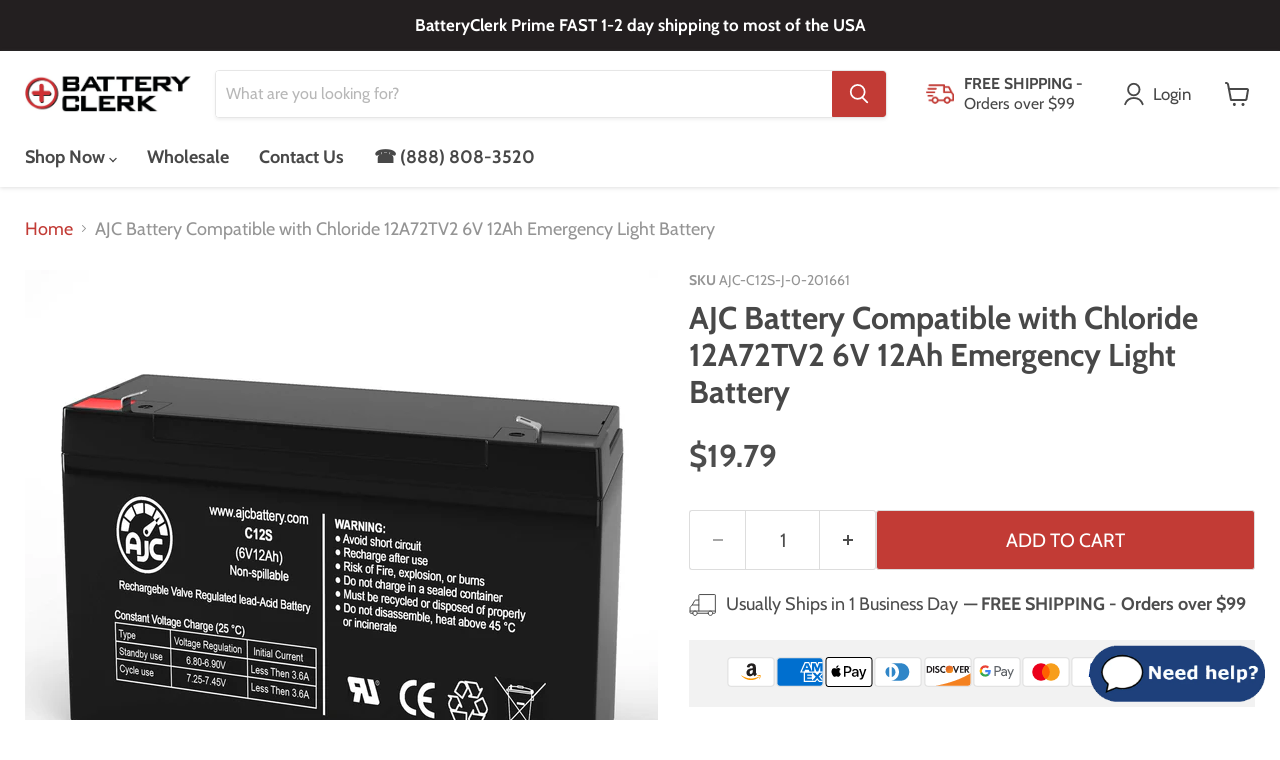

--- FILE ---
content_type: text/html; charset=utf-8
request_url: https://batteryclerk.com/recommendations/products?_=1769117143841&limit=5&product_id=7006370725947&section_id=template--15318223421499__recommendations
body_size: 2618
content:
<div id="shopify-section-template--15318223421499__recommendations" class="shopify-section product-recommendations--section">
  

  <script
    type="application/json"
    data-section-type="static-product-recommendations"
    data-section-id="template--15318223421499__recommendations"
    data-section-data
    >
{
  "settings": {
    "limit": 5
  },
    "productId": 7006370725947,
    "sectionId": "template--15318223421499__recommendations"
}
  </script>

  <section
    class="product-section--container product-row--container product-recommendations--container"
    data-html
    data-product-recommendations
    >
    
      <h2 class="product-section--title product-recommendations--title">
        Customers Also Viewed
      </h2>

    <ul
      class="product-section--content product-row"
      data-product-row
      >
      
        



















  












  



<li
  class="productgrid--item  imagestyle--natural      productitem--emphasis      show-actions--mobile"
  data-product-item
  data-product-quickshop-url="/products/chloride-12a72tv2-6v-12ah-alarm-battery?pr_prod_strat=e5_desc&pr_rec_id=fe13e9a50&pr_rec_pid=515707699259&pr_ref_pid=7006370725947&pr_seq=uniform"
  
>
  <div class="productitem" data-product-item-content >
    
    
    
    

    

    

    <div class="productitem__container">
      

      <div class="productitem__image-container" >
        <a
          class="productitem--image-link"
          href="/products/chloride-12a72tv2-6v-12ah-alarm-battery?pr_prod_strat=e5_desc&pr_rec_id=fe13e9a50&pr_rec_pid=515707699259&pr_ref_pid=7006370725947&pr_seq=uniform"
          aria-label="/products/chloride-12a72tv2-6v-12ah-alarm-battery?pr_prod_strat=e5_desc&pr_rec_id=fe13e9a50&pr_rec_pid=515707699259&pr_ref_pid=7006370725947&pr_seq=uniform"
          tabindex="-1"
          data-product-page-link
          
        >
          <figure
            class="productitem--image"
            data-product-item-image
            
              style="--product-grid-item-image-aspect-ratio: 1.0;"
            
            
          >
            
              
              

  
    <noscript data-rimg-noscript>
      <img
        
          src="//batteryclerk.com/cdn/shop/products/AJC-C12S_30a1d6b2-27e6-4aca-9138-b883bb5c0901_512x512.jpg?v=1620599926"
        

        alt="Chloride Power 12A72TV2 6V 12Ah Emergency Light Replacement Battery"
        data-rimg="noscript"
        srcset="//batteryclerk.com/cdn/shop/products/AJC-C12S_30a1d6b2-27e6-4aca-9138-b883bb5c0901_512x512.jpg?v=1620599926 1x, //batteryclerk.com/cdn/shop/products/AJC-C12S_30a1d6b2-27e6-4aca-9138-b883bb5c0901_1024x1024.jpg?v=1620599926 2x, //batteryclerk.com/cdn/shop/products/AJC-C12S_30a1d6b2-27e6-4aca-9138-b883bb5c0901_1536x1536.jpg?v=1620599926 3x, //batteryclerk.com/cdn/shop/products/AJC-C12S_30a1d6b2-27e6-4aca-9138-b883bb5c0901_2048x2048.jpg?v=1620599926 4x"
        
          class="productitem--image-primary"
        
        
        
      >
    </noscript>
  

  <img
    
      src="//batteryclerk.com/cdn/shop/products/AJC-C12S_30a1d6b2-27e6-4aca-9138-b883bb5c0901_512x512.jpg?v=1620599926"
    
    alt="Chloride Power 12A72TV2 6V 12Ah Emergency Light Replacement Battery"

    
      data-rimg="lazy"
      data-rimg-scale="1"
      data-rimg-template="//batteryclerk.com/cdn/shop/products/AJC-C12S_30a1d6b2-27e6-4aca-9138-b883bb5c0901_{size}.jpg?v=1620599926"
      data-rimg-max="2500x2500"
      data-rimg-crop="false"
      
      srcset="data:image/svg+xml;utf8,<svg%20xmlns='http://www.w3.org/2000/svg'%20width='512'%20height='512'></svg>"
    

    
      class="productitem--image-primary"
    
    
    
  >



  <div data-rimg-canvas></div>


            

            



























          </figure>
        </a>
      </div><div class="productitem--info">
        
          

        

        
          






























<div class="price productitem__price ">
  
    <div
      class="price__compare-at visible"
      data-price-compare-container
    >

      
        <span class="money price__original" data-price-original></span>
      
    </div>


    
      
      <div class="price__compare-at--hidden" data-compare-price-range-hidden>
        
          <span class="visually-hidden">Original price</span>
          <span class="money price__compare-at--min" data-price-compare-min>
            $19.79
          </span>
          -
          <span class="visually-hidden">Original price</span>
          <span class="money price__compare-at--max" data-price-compare-max>
            $19.79
          </span>
        
      </div>
      <div class="price__compare-at--hidden" data-compare-price-hidden>
        <span class="visually-hidden">Original price</span>
        <span class="money price__compare-at--single" data-price-compare>
          
        </span>
      </div>
    
  

  <div class="price__current price__current--emphasize " data-price-container>

    

    
      
      
      <span class="money" data-price>
        $19.79
      </span>
    
    
  </div>

  
    
    <div class="price__current--hidden" data-current-price-range-hidden>
      
        <span class="money price__current--min" data-price-min>$19.79</span>
        -
        <span class="money price__current--max" data-price-max>$19.79</span>
      
    </div>
    <div class="price__current--hidden" data-current-price-hidden>
      <span class="visually-hidden">Current price</span>
      <span class="money" data-price>
        $19.79
      </span>
    </div>
  

  
    
    
    
    

    <div
      class="
        productitem__unit-price
        hidden
      "
      data-unit-price
    >
      <span class="productitem__total-quantity" data-total-quantity></span> | <span class="productitem__unit-price--amount money" data-unit-price-amount></span> / <span class="productitem__unit-price--measure" data-unit-price-measure></span>
    </div>
  

  
</div>


        

        <h2 class="productitem--title">
          <a href="/products/chloride-12a72tv2-6v-12ah-alarm-battery?pr_prod_strat=e5_desc&pr_rec_id=fe13e9a50&pr_rec_pid=515707699259&pr_ref_pid=7006370725947&pr_seq=uniform" data-product-page-link>
            AJC Battery Compatible with Chloride Power 12A72TV2 6V 12Ah Emergency Light Battery
          </a>
        </h2>

        
          
        

        

        
          
            <div class="productitem__stock-level">
              







<div class="product-stock-level-wrapper" >
  
    <span class="
  product-stock-level
  product-stock-level--high
  
">
      

      <span class="product-stock-level__text">
        
        <div class="product-stock-level__badge-text">
          
  
    
      
        In stock
      
    
  

        </div>
      </span>
    </span>
  
</div>

            </div>
          

          
            
          
        

        
          <div class="productitem--description">
            <p>Information
6V SLA AGM | Premier OEM Replacement Battery by AJC®

Maintenance-Free AGM Technology: No need to add acid or water, ever.

Guaranteed ...</p>

            
              <a
                href="/products/chloride-12a72tv2-6v-12ah-alarm-battery?pr_prod_strat=e5_desc&pr_rec_id=fe13e9a50&pr_rec_pid=515707699259&pr_ref_pid=7006370725947&pr_seq=uniform"
                class="productitem--link"
                data-product-page-link
              >
                View full details
              </a>
            
          </div>
        
      </div>

      
        
          
          
          

          
          

          

          

          <div class="productitem--actions" data-product-actions>
            <div class="productitem--listview-price">
              






























<div class="price productitem__price ">
  
    <div
      class="price__compare-at visible"
      data-price-compare-container
    >

      
        <span class="money price__original" data-price-original></span>
      
    </div>


    
      
      <div class="price__compare-at--hidden" data-compare-price-range-hidden>
        
          <span class="visually-hidden">Original price</span>
          <span class="money price__compare-at--min" data-price-compare-min>
            $19.79
          </span>
          -
          <span class="visually-hidden">Original price</span>
          <span class="money price__compare-at--max" data-price-compare-max>
            $19.79
          </span>
        
      </div>
      <div class="price__compare-at--hidden" data-compare-price-hidden>
        <span class="visually-hidden">Original price</span>
        <span class="money price__compare-at--single" data-price-compare>
          
        </span>
      </div>
    
  

  <div class="price__current price__current--emphasize " data-price-container>

    

    
      
      
      <span class="money" data-price>
        $19.79
      </span>
    
    
  </div>

  
    
    <div class="price__current--hidden" data-current-price-range-hidden>
      
        <span class="money price__current--min" data-price-min>$19.79</span>
        -
        <span class="money price__current--max" data-price-max>$19.79</span>
      
    </div>
    <div class="price__current--hidden" data-current-price-hidden>
      <span class="visually-hidden">Current price</span>
      <span class="money" data-price>
        $19.79
      </span>
    </div>
  

  
    
    
    
    

    <div
      class="
        productitem__unit-price
        hidden
      "
      data-unit-price
    >
      <span class="productitem__total-quantity" data-total-quantity></span> | <span class="productitem__unit-price--amount money" data-unit-price-amount></span> / <span class="productitem__unit-price--measure" data-unit-price-measure></span>
    </div>
  

  
</div>


            </div>

            <div class="productitem--listview-badge">
              



























            </div>

            
              <div
                class="
                  productitem--action
                  quickshop-button
                  
                "
              >
                <button
                  class="productitem--action-trigger button-secondary"
                  data-quickshop-full
                  
                  
                  type="button"
                >
                  Quick shop
                </button>
              </div>
            

            
              <div
                class="
                  productitem--action
                  atc--button
                  productitem-action--desktop
                "
              >
                <button
                  class="productitem--action-trigger productitem--action-atc button-primary"
                  type="button"
                  aria-label="Add to cart"
                  
                    data-quick-buy
                  
                  data-variant-id="6848693239867"
                  
                >
                  <span class="atc-button--text">
                    Add to cart
                  </span>
                  <span class="atc-button--icon"><svg
  aria-hidden="true"
  focusable="false"
  role="presentation"
  width="26"
  height="26"
  viewBox="0 0 26 26"
  xmlns="http://www.w3.org/2000/svg"
>
  <g fill-rule="nonzero" fill="currentColor">
    <path d="M13 26C5.82 26 0 20.18 0 13S5.82 0 13 0s13 5.82 13 13-5.82 13-13 13zm0-3.852a9.148 9.148 0 1 0 0-18.296 9.148 9.148 0 0 0 0 18.296z" opacity=".29"/><path d="M13 26c7.18 0 13-5.82 13-13a1.926 1.926 0 0 0-3.852 0A9.148 9.148 0 0 1 13 22.148 1.926 1.926 0 0 0 13 26z"/>
  </g>
</svg></span>
                </button>
              </div>
            
          </div>
        
      
    </div>
  </div>

  
    <script type="application/json" data-quick-buy-settings>
      {
        "cart_redirection": true,
        "money_format": "${{amount}}"
      }
    </script>
  
</li>

      
        



















  












  



<li
  class="productgrid--item  imagestyle--natural      productitem--emphasis      show-actions--mobile"
  data-product-item
  data-product-quickshop-url="/products/chloride-12a74tv2-6v-12ah-emergency-light-replacement-battery?pr_prod_strat=e5_desc&pr_rec_id=fe13e9a50&pr_rec_pid=7006370660411&pr_ref_pid=7006370725947&pr_seq=uniform"
  
>
  <div class="productitem" data-product-item-content >
    
    
    
    

    

    

    <div class="productitem__container">
      

      <div class="productitem__image-container" >
        <a
          class="productitem--image-link"
          href="/products/chloride-12a74tv2-6v-12ah-emergency-light-replacement-battery?pr_prod_strat=e5_desc&pr_rec_id=fe13e9a50&pr_rec_pid=7006370660411&pr_ref_pid=7006370725947&pr_seq=uniform"
          aria-label="/products/chloride-12a74tv2-6v-12ah-emergency-light-replacement-battery?pr_prod_strat=e5_desc&pr_rec_id=fe13e9a50&pr_rec_pid=7006370660411&pr_ref_pid=7006370725947&pr_seq=uniform"
          tabindex="-1"
          data-product-page-link
          
        >
          <figure
            class="productitem--image"
            data-product-item-image
            
              style="--product-grid-item-image-aspect-ratio: 1.0;"
            
            
          >
            
              
              

  
    <noscript data-rimg-noscript>
      <img
        
          src="//batteryclerk.com/cdn/shop/products/AJC-C12S_2bf316c0-9d0f-42c6-a4c5-6ac87090c6b6_512x512.jpg?v=1664904560"
        

        alt="Chloride 12A74TV2 6V 12Ah Emergency Light Replacement Battery"
        data-rimg="noscript"
        srcset="//batteryclerk.com/cdn/shop/products/AJC-C12S_2bf316c0-9d0f-42c6-a4c5-6ac87090c6b6_512x512.jpg?v=1664904560 1x, //batteryclerk.com/cdn/shop/products/AJC-C12S_2bf316c0-9d0f-42c6-a4c5-6ac87090c6b6_1024x1024.jpg?v=1664904560 2x, //batteryclerk.com/cdn/shop/products/AJC-C12S_2bf316c0-9d0f-42c6-a4c5-6ac87090c6b6_1536x1536.jpg?v=1664904560 3x, //batteryclerk.com/cdn/shop/products/AJC-C12S_2bf316c0-9d0f-42c6-a4c5-6ac87090c6b6_2048x2048.jpg?v=1664904560 4x"
        
          class="productitem--image-primary"
        
        
        
      >
    </noscript>
  

  <img
    
      src="//batteryclerk.com/cdn/shop/products/AJC-C12S_2bf316c0-9d0f-42c6-a4c5-6ac87090c6b6_512x512.jpg?v=1664904560"
    
    alt="Chloride 12A74TV2 6V 12Ah Emergency Light Replacement Battery"

    
      data-rimg="lazy"
      data-rimg-scale="1"
      data-rimg-template="//batteryclerk.com/cdn/shop/products/AJC-C12S_2bf316c0-9d0f-42c6-a4c5-6ac87090c6b6_{size}.jpg?v=1664904560"
      data-rimg-max="2500x2500"
      data-rimg-crop="false"
      
      srcset="data:image/svg+xml;utf8,<svg%20xmlns='http://www.w3.org/2000/svg'%20width='512'%20height='512'></svg>"
    

    
      class="productitem--image-primary"
    
    
    
  >



  <div data-rimg-canvas></div>


            

            



























          </figure>
        </a>
      </div><div class="productitem--info">
        
          

        

        
          






























<div class="price productitem__price ">
  
    <div
      class="price__compare-at visible"
      data-price-compare-container
    >

      
        <span class="money price__original" data-price-original></span>
      
    </div>


    
      
      <div class="price__compare-at--hidden" data-compare-price-range-hidden>
        
          <span class="visually-hidden">Original price</span>
          <span class="money price__compare-at--min" data-price-compare-min>
            $19.79
          </span>
          -
          <span class="visually-hidden">Original price</span>
          <span class="money price__compare-at--max" data-price-compare-max>
            $19.79
          </span>
        
      </div>
      <div class="price__compare-at--hidden" data-compare-price-hidden>
        <span class="visually-hidden">Original price</span>
        <span class="money price__compare-at--single" data-price-compare>
          
        </span>
      </div>
    
  

  <div class="price__current price__current--emphasize " data-price-container>

    

    
      
      
      <span class="money" data-price>
        $19.79
      </span>
    
    
  </div>

  
    
    <div class="price__current--hidden" data-current-price-range-hidden>
      
        <span class="money price__current--min" data-price-min>$19.79</span>
        -
        <span class="money price__current--max" data-price-max>$19.79</span>
      
    </div>
    <div class="price__current--hidden" data-current-price-hidden>
      <span class="visually-hidden">Current price</span>
      <span class="money" data-price>
        $19.79
      </span>
    </div>
  

  
    
    
    
    

    <div
      class="
        productitem__unit-price
        hidden
      "
      data-unit-price
    >
      <span class="productitem__total-quantity" data-total-quantity></span> | <span class="productitem__unit-price--amount money" data-unit-price-amount></span> / <span class="productitem__unit-price--measure" data-unit-price-measure></span>
    </div>
  

  
</div>


        

        <h2 class="productitem--title">
          <a href="/products/chloride-12a74tv2-6v-12ah-emergency-light-replacement-battery?pr_prod_strat=e5_desc&pr_rec_id=fe13e9a50&pr_rec_pid=7006370660411&pr_ref_pid=7006370725947&pr_seq=uniform" data-product-page-link>
            AJC Battery Compatible with Chloride 12A74TV2 6V 12Ah Emergency Light Battery
          </a>
        </h2>

        
          
        

        

        
          
            <div class="productitem__stock-level">
              







<div class="product-stock-level-wrapper" >
  
    <span class="
  product-stock-level
  product-stock-level--high
  
">
      

      <span class="product-stock-level__text">
        
        <div class="product-stock-level__badge-text">
          
  
    
      
        In stock
      
    
  

        </div>
      </span>
    </span>
  
</div>

            </div>
          

          
            
          
        

        
          <div class="productitem--description">
            <p>Information
6V SLA AGM | Premier OEM Replacement Battery by AJC®

Maintenance-Free AGM Technology: No need to add acid or water, ever.

Guaranteed ...</p>

            
              <a
                href="/products/chloride-12a74tv2-6v-12ah-emergency-light-replacement-battery?pr_prod_strat=e5_desc&pr_rec_id=fe13e9a50&pr_rec_pid=7006370660411&pr_ref_pid=7006370725947&pr_seq=uniform"
                class="productitem--link"
                data-product-page-link
              >
                View full details
              </a>
            
          </div>
        
      </div>

      
        
          
          
          

          
          

          

          

          <div class="productitem--actions" data-product-actions>
            <div class="productitem--listview-price">
              






























<div class="price productitem__price ">
  
    <div
      class="price__compare-at visible"
      data-price-compare-container
    >

      
        <span class="money price__original" data-price-original></span>
      
    </div>


    
      
      <div class="price__compare-at--hidden" data-compare-price-range-hidden>
        
          <span class="visually-hidden">Original price</span>
          <span class="money price__compare-at--min" data-price-compare-min>
            $19.79
          </span>
          -
          <span class="visually-hidden">Original price</span>
          <span class="money price__compare-at--max" data-price-compare-max>
            $19.79
          </span>
        
      </div>
      <div class="price__compare-at--hidden" data-compare-price-hidden>
        <span class="visually-hidden">Original price</span>
        <span class="money price__compare-at--single" data-price-compare>
          
        </span>
      </div>
    
  

  <div class="price__current price__current--emphasize " data-price-container>

    

    
      
      
      <span class="money" data-price>
        $19.79
      </span>
    
    
  </div>

  
    
    <div class="price__current--hidden" data-current-price-range-hidden>
      
        <span class="money price__current--min" data-price-min>$19.79</span>
        -
        <span class="money price__current--max" data-price-max>$19.79</span>
      
    </div>
    <div class="price__current--hidden" data-current-price-hidden>
      <span class="visually-hidden">Current price</span>
      <span class="money" data-price>
        $19.79
      </span>
    </div>
  

  
    
    
    
    

    <div
      class="
        productitem__unit-price
        hidden
      "
      data-unit-price
    >
      <span class="productitem__total-quantity" data-total-quantity></span> | <span class="productitem__unit-price--amount money" data-unit-price-amount></span> / <span class="productitem__unit-price--measure" data-unit-price-measure></span>
    </div>
  

  
</div>


            </div>

            <div class="productitem--listview-badge">
              



























            </div>

            
              <div
                class="
                  productitem--action
                  quickshop-button
                  
                "
              >
                <button
                  class="productitem--action-trigger button-secondary"
                  data-quickshop-full
                  
                  
                  type="button"
                >
                  Quick shop
                </button>
              </div>
            

            
              <div
                class="
                  productitem--action
                  atc--button
                  productitem-action--desktop
                "
              >
                <button
                  class="productitem--action-trigger productitem--action-atc button-primary"
                  type="button"
                  aria-label="Add to cart"
                  
                    data-quick-buy
                  
                  data-variant-id="40845873512507"
                  
                >
                  <span class="atc-button--text">
                    Add to cart
                  </span>
                  <span class="atc-button--icon"><svg
  aria-hidden="true"
  focusable="false"
  role="presentation"
  width="26"
  height="26"
  viewBox="0 0 26 26"
  xmlns="http://www.w3.org/2000/svg"
>
  <g fill-rule="nonzero" fill="currentColor">
    <path d="M13 26C5.82 26 0 20.18 0 13S5.82 0 13 0s13 5.82 13 13-5.82 13-13 13zm0-3.852a9.148 9.148 0 1 0 0-18.296 9.148 9.148 0 0 0 0 18.296z" opacity=".29"/><path d="M13 26c7.18 0 13-5.82 13-13a1.926 1.926 0 0 0-3.852 0A9.148 9.148 0 0 1 13 22.148 1.926 1.926 0 0 0 13 26z"/>
  </g>
</svg></span>
                </button>
              </div>
            
          </div>
        
      
    </div>
  </div>

  
    <script type="application/json" data-quick-buy-settings>
      {
        "cart_redirection": true,
        "money_format": "${{amount}}"
      }
    </script>
  
</li>

      
        



















  












  



<li
  class="productgrid--item  imagestyle--natural      productitem--emphasis      show-actions--mobile"
  data-product-item
  data-product-quickshop-url="/products/chloride-12200a74-6v-12ah-emergency-light-replacement-battery?pr_prod_strat=e5_desc&pr_rec_id=fe13e9a50&pr_rec_pid=7006370758715&pr_ref_pid=7006370725947&pr_seq=uniform"
  
>
  <div class="productitem" data-product-item-content >
    
    
    
    

    

    

    <div class="productitem__container">
      

      <div class="productitem__image-container" >
        <a
          class="productitem--image-link"
          href="/products/chloride-12200a74-6v-12ah-emergency-light-replacement-battery?pr_prod_strat=e5_desc&pr_rec_id=fe13e9a50&pr_rec_pid=7006370758715&pr_ref_pid=7006370725947&pr_seq=uniform"
          aria-label="/products/chloride-12200a74-6v-12ah-emergency-light-replacement-battery?pr_prod_strat=e5_desc&pr_rec_id=fe13e9a50&pr_rec_pid=7006370758715&pr_ref_pid=7006370725947&pr_seq=uniform"
          tabindex="-1"
          data-product-page-link
          
        >
          <figure
            class="productitem--image"
            data-product-item-image
            
              style="--product-grid-item-image-aspect-ratio: 1.0;"
            
            
          >
            
              
              

  
    <noscript data-rimg-noscript>
      <img
        
          src="//batteryclerk.com/cdn/shop/products/AJC-C12S_561748dc-0f33-4693-98a0-eceba6ec5486_512x512.jpg?v=1664904566"
        

        alt="Chloride 12200A74 6V 12Ah Emergency Light Replacement Battery"
        data-rimg="noscript"
        srcset="//batteryclerk.com/cdn/shop/products/AJC-C12S_561748dc-0f33-4693-98a0-eceba6ec5486_512x512.jpg?v=1664904566 1x, //batteryclerk.com/cdn/shop/products/AJC-C12S_561748dc-0f33-4693-98a0-eceba6ec5486_1024x1024.jpg?v=1664904566 2x, //batteryclerk.com/cdn/shop/products/AJC-C12S_561748dc-0f33-4693-98a0-eceba6ec5486_1536x1536.jpg?v=1664904566 3x, //batteryclerk.com/cdn/shop/products/AJC-C12S_561748dc-0f33-4693-98a0-eceba6ec5486_2048x2048.jpg?v=1664904566 4x"
        
          class="productitem--image-primary"
        
        
        
      >
    </noscript>
  

  <img
    
      src="//batteryclerk.com/cdn/shop/products/AJC-C12S_561748dc-0f33-4693-98a0-eceba6ec5486_512x512.jpg?v=1664904566"
    
    alt="Chloride 12200A74 6V 12Ah Emergency Light Replacement Battery"

    
      data-rimg="lazy"
      data-rimg-scale="1"
      data-rimg-template="//batteryclerk.com/cdn/shop/products/AJC-C12S_561748dc-0f33-4693-98a0-eceba6ec5486_{size}.jpg?v=1664904566"
      data-rimg-max="2500x2500"
      data-rimg-crop="false"
      
      srcset="data:image/svg+xml;utf8,<svg%20xmlns='http://www.w3.org/2000/svg'%20width='512'%20height='512'></svg>"
    

    
      class="productitem--image-primary"
    
    
    
  >



  <div data-rimg-canvas></div>


            

            



























          </figure>
        </a>
      </div><div class="productitem--info">
        
          

        

        
          






























<div class="price productitem__price ">
  
    <div
      class="price__compare-at visible"
      data-price-compare-container
    >

      
        <span class="money price__original" data-price-original></span>
      
    </div>


    
      
      <div class="price__compare-at--hidden" data-compare-price-range-hidden>
        
          <span class="visually-hidden">Original price</span>
          <span class="money price__compare-at--min" data-price-compare-min>
            $19.79
          </span>
          -
          <span class="visually-hidden">Original price</span>
          <span class="money price__compare-at--max" data-price-compare-max>
            $19.79
          </span>
        
      </div>
      <div class="price__compare-at--hidden" data-compare-price-hidden>
        <span class="visually-hidden">Original price</span>
        <span class="money price__compare-at--single" data-price-compare>
          
        </span>
      </div>
    
  

  <div class="price__current price__current--emphasize " data-price-container>

    

    
      
      
      <span class="money" data-price>
        $19.79
      </span>
    
    
  </div>

  
    
    <div class="price__current--hidden" data-current-price-range-hidden>
      
        <span class="money price__current--min" data-price-min>$19.79</span>
        -
        <span class="money price__current--max" data-price-max>$19.79</span>
      
    </div>
    <div class="price__current--hidden" data-current-price-hidden>
      <span class="visually-hidden">Current price</span>
      <span class="money" data-price>
        $19.79
      </span>
    </div>
  

  
    
    
    
    

    <div
      class="
        productitem__unit-price
        hidden
      "
      data-unit-price
    >
      <span class="productitem__total-quantity" data-total-quantity></span> | <span class="productitem__unit-price--amount money" data-unit-price-amount></span> / <span class="productitem__unit-price--measure" data-unit-price-measure></span>
    </div>
  

  
</div>


        

        <h2 class="productitem--title">
          <a href="/products/chloride-12200a74-6v-12ah-emergency-light-replacement-battery?pr_prod_strat=e5_desc&pr_rec_id=fe13e9a50&pr_rec_pid=7006370758715&pr_ref_pid=7006370725947&pr_seq=uniform" data-product-page-link>
            AJC Battery Compatible with Chloride 12200A74 6V 12Ah Emergency Light Battery
          </a>
        </h2>

        
          
        

        

        
          
            <div class="productitem__stock-level">
              







<div class="product-stock-level-wrapper" >
  
    <span class="
  product-stock-level
  product-stock-level--high
  
">
      

      <span class="product-stock-level__text">
        
        <div class="product-stock-level__badge-text">
          
  
    
      
        In stock
      
    
  

        </div>
      </span>
    </span>
  
</div>

            </div>
          

          
            
          
        

        
          <div class="productitem--description">
            <p>Information
6V SLA AGM | Premier OEM Replacement Battery by AJC®

Maintenance-Free AGM Technology: No need to add acid or water, ever.

Guaranteed ...</p>

            
              <a
                href="/products/chloride-12200a74-6v-12ah-emergency-light-replacement-battery?pr_prod_strat=e5_desc&pr_rec_id=fe13e9a50&pr_rec_pid=7006370758715&pr_ref_pid=7006370725947&pr_seq=uniform"
                class="productitem--link"
                data-product-page-link
              >
                View full details
              </a>
            
          </div>
        
      </div>

      
        
          
          
          

          
          

          

          

          <div class="productitem--actions" data-product-actions>
            <div class="productitem--listview-price">
              






























<div class="price productitem__price ">
  
    <div
      class="price__compare-at visible"
      data-price-compare-container
    >

      
        <span class="money price__original" data-price-original></span>
      
    </div>


    
      
      <div class="price__compare-at--hidden" data-compare-price-range-hidden>
        
          <span class="visually-hidden">Original price</span>
          <span class="money price__compare-at--min" data-price-compare-min>
            $19.79
          </span>
          -
          <span class="visually-hidden">Original price</span>
          <span class="money price__compare-at--max" data-price-compare-max>
            $19.79
          </span>
        
      </div>
      <div class="price__compare-at--hidden" data-compare-price-hidden>
        <span class="visually-hidden">Original price</span>
        <span class="money price__compare-at--single" data-price-compare>
          
        </span>
      </div>
    
  

  <div class="price__current price__current--emphasize " data-price-container>

    

    
      
      
      <span class="money" data-price>
        $19.79
      </span>
    
    
  </div>

  
    
    <div class="price__current--hidden" data-current-price-range-hidden>
      
        <span class="money price__current--min" data-price-min>$19.79</span>
        -
        <span class="money price__current--max" data-price-max>$19.79</span>
      
    </div>
    <div class="price__current--hidden" data-current-price-hidden>
      <span class="visually-hidden">Current price</span>
      <span class="money" data-price>
        $19.79
      </span>
    </div>
  

  
    
    
    
    

    <div
      class="
        productitem__unit-price
        hidden
      "
      data-unit-price
    >
      <span class="productitem__total-quantity" data-total-quantity></span> | <span class="productitem__unit-price--amount money" data-unit-price-amount></span> / <span class="productitem__unit-price--measure" data-unit-price-measure></span>
    </div>
  

  
</div>


            </div>

            <div class="productitem--listview-badge">
              



























            </div>

            
              <div
                class="
                  productitem--action
                  quickshop-button
                  
                "
              >
                <button
                  class="productitem--action-trigger button-secondary"
                  data-quickshop-full
                  
                  
                  type="button"
                >
                  Quick shop
                </button>
              </div>
            

            
              <div
                class="
                  productitem--action
                  atc--button
                  productitem-action--desktop
                "
              >
                <button
                  class="productitem--action-trigger productitem--action-atc button-primary"
                  type="button"
                  aria-label="Add to cart"
                  
                    data-quick-buy
                  
                  data-variant-id="40845873610811"
                  
                >
                  <span class="atc-button--text">
                    Add to cart
                  </span>
                  <span class="atc-button--icon"><svg
  aria-hidden="true"
  focusable="false"
  role="presentation"
  width="26"
  height="26"
  viewBox="0 0 26 26"
  xmlns="http://www.w3.org/2000/svg"
>
  <g fill-rule="nonzero" fill="currentColor">
    <path d="M13 26C5.82 26 0 20.18 0 13S5.82 0 13 0s13 5.82 13 13-5.82 13-13 13zm0-3.852a9.148 9.148 0 1 0 0-18.296 9.148 9.148 0 0 0 0 18.296z" opacity=".29"/><path d="M13 26c7.18 0 13-5.82 13-13a1.926 1.926 0 0 0-3.852 0A9.148 9.148 0 0 1 13 22.148 1.926 1.926 0 0 0 13 26z"/>
  </g>
</svg></span>
                </button>
              </div>
            
          </div>
        
      
    </div>
  </div>

  
    <script type="application/json" data-quick-buy-settings>
      {
        "cart_redirection": true,
        "money_format": "${{amount}}"
      }
    </script>
  
</li>

      
        



















  












  



<li
  class="productgrid--item  imagestyle--natural      productitem--emphasis      show-actions--mobile"
  data-product-item
  data-product-quickshop-url="/products/chloride-100-001-0077-6v-12ah-emergency-light-battery?pr_prod_strat=e5_desc&pr_rec_id=fe13e9a50&pr_rec_pid=515703865403&pr_ref_pid=7006370725947&pr_seq=uniform"
  
>
  <div class="productitem" data-product-item-content >
    
    
    
    

    

    

    <div class="productitem__container">
      

      <div class="productitem__image-container" >
        <a
          class="productitem--image-link"
          href="/products/chloride-100-001-0077-6v-12ah-emergency-light-battery?pr_prod_strat=e5_desc&pr_rec_id=fe13e9a50&pr_rec_pid=515703865403&pr_ref_pid=7006370725947&pr_seq=uniform"
          aria-label="/products/chloride-100-001-0077-6v-12ah-emergency-light-battery?pr_prod_strat=e5_desc&pr_rec_id=fe13e9a50&pr_rec_pid=515703865403&pr_ref_pid=7006370725947&pr_seq=uniform"
          tabindex="-1"
          data-product-page-link
          
        >
          <figure
            class="productitem--image"
            data-product-item-image
            
              style="--product-grid-item-image-aspect-ratio: 1.0;"
            
            
          >
            
              
              

  
    <noscript data-rimg-noscript>
      <img
        
          src="//batteryclerk.com/cdn/shop/products/AJC-C12S_be6f0a42-e600-4c13-ba4c-8a75372bfa04_512x512.jpg?v=1620599881"
        

        alt="Chloride Power 100-001-0077 6V 12Ah Emergency Light Replacement Battery"
        data-rimg="noscript"
        srcset="//batteryclerk.com/cdn/shop/products/AJC-C12S_be6f0a42-e600-4c13-ba4c-8a75372bfa04_512x512.jpg?v=1620599881 1x, //batteryclerk.com/cdn/shop/products/AJC-C12S_be6f0a42-e600-4c13-ba4c-8a75372bfa04_1024x1024.jpg?v=1620599881 2x, //batteryclerk.com/cdn/shop/products/AJC-C12S_be6f0a42-e600-4c13-ba4c-8a75372bfa04_1536x1536.jpg?v=1620599881 3x, //batteryclerk.com/cdn/shop/products/AJC-C12S_be6f0a42-e600-4c13-ba4c-8a75372bfa04_2048x2048.jpg?v=1620599881 4x"
        
          class="productitem--image-primary"
        
        
        
      >
    </noscript>
  

  <img
    
      src="//batteryclerk.com/cdn/shop/products/AJC-C12S_be6f0a42-e600-4c13-ba4c-8a75372bfa04_512x512.jpg?v=1620599881"
    
    alt="Chloride Power 100-001-0077 6V 12Ah Emergency Light Replacement Battery"

    
      data-rimg="lazy"
      data-rimg-scale="1"
      data-rimg-template="//batteryclerk.com/cdn/shop/products/AJC-C12S_be6f0a42-e600-4c13-ba4c-8a75372bfa04_{size}.jpg?v=1620599881"
      data-rimg-max="2500x2500"
      data-rimg-crop="false"
      
      srcset="data:image/svg+xml;utf8,<svg%20xmlns='http://www.w3.org/2000/svg'%20width='512'%20height='512'></svg>"
    

    
      class="productitem--image-primary"
    
    
    
  >



  <div data-rimg-canvas></div>


            

            



























          </figure>
        </a>
      </div><div class="productitem--info">
        
          

        

        
          






























<div class="price productitem__price ">
  
    <div
      class="price__compare-at visible"
      data-price-compare-container
    >

      
        <span class="money price__original" data-price-original></span>
      
    </div>


    
      
      <div class="price__compare-at--hidden" data-compare-price-range-hidden>
        
          <span class="visually-hidden">Original price</span>
          <span class="money price__compare-at--min" data-price-compare-min>
            $19.79
          </span>
          -
          <span class="visually-hidden">Original price</span>
          <span class="money price__compare-at--max" data-price-compare-max>
            $19.79
          </span>
        
      </div>
      <div class="price__compare-at--hidden" data-compare-price-hidden>
        <span class="visually-hidden">Original price</span>
        <span class="money price__compare-at--single" data-price-compare>
          
        </span>
      </div>
    
  

  <div class="price__current price__current--emphasize " data-price-container>

    

    
      
      
      <span class="money" data-price>
        $19.79
      </span>
    
    
  </div>

  
    
    <div class="price__current--hidden" data-current-price-range-hidden>
      
        <span class="money price__current--min" data-price-min>$19.79</span>
        -
        <span class="money price__current--max" data-price-max>$19.79</span>
      
    </div>
    <div class="price__current--hidden" data-current-price-hidden>
      <span class="visually-hidden">Current price</span>
      <span class="money" data-price>
        $19.79
      </span>
    </div>
  

  
    
    
    
    

    <div
      class="
        productitem__unit-price
        hidden
      "
      data-unit-price
    >
      <span class="productitem__total-quantity" data-total-quantity></span> | <span class="productitem__unit-price--amount money" data-unit-price-amount></span> / <span class="productitem__unit-price--measure" data-unit-price-measure></span>
    </div>
  

  
</div>


        

        <h2 class="productitem--title">
          <a href="/products/chloride-100-001-0077-6v-12ah-emergency-light-battery?pr_prod_strat=e5_desc&pr_rec_id=fe13e9a50&pr_rec_pid=515703865403&pr_ref_pid=7006370725947&pr_seq=uniform" data-product-page-link>
            AJC Battery Compatible with Chloride Power 100-001-0077 6V 12Ah Emergency Light Battery
          </a>
        </h2>

        
          
        

        

        
          
            <div class="productitem__stock-level">
              







<div class="product-stock-level-wrapper" >
  
    <span class="
  product-stock-level
  product-stock-level--high
  
">
      

      <span class="product-stock-level__text">
        
        <div class="product-stock-level__badge-text">
          
  
    
      
        In stock
      
    
  

        </div>
      </span>
    </span>
  
</div>

            </div>
          

          
            
          
        

        
          <div class="productitem--description">
            <p>Information
6V SLA AGM | Premier OEM Replacement Battery by AJC®

Maintenance-Free AGM Technology: No need to add acid or water, ever.

Guaranteed ...</p>

            
              <a
                href="/products/chloride-100-001-0077-6v-12ah-emergency-light-battery?pr_prod_strat=e5_desc&pr_rec_id=fe13e9a50&pr_rec_pid=515703865403&pr_ref_pid=7006370725947&pr_seq=uniform"
                class="productitem--link"
                data-product-page-link
              >
                View full details
              </a>
            
          </div>
        
      </div>

      
        
          
          
          

          
          

          

          

          <div class="productitem--actions" data-product-actions>
            <div class="productitem--listview-price">
              






























<div class="price productitem__price ">
  
    <div
      class="price__compare-at visible"
      data-price-compare-container
    >

      
        <span class="money price__original" data-price-original></span>
      
    </div>


    
      
      <div class="price__compare-at--hidden" data-compare-price-range-hidden>
        
          <span class="visually-hidden">Original price</span>
          <span class="money price__compare-at--min" data-price-compare-min>
            $19.79
          </span>
          -
          <span class="visually-hidden">Original price</span>
          <span class="money price__compare-at--max" data-price-compare-max>
            $19.79
          </span>
        
      </div>
      <div class="price__compare-at--hidden" data-compare-price-hidden>
        <span class="visually-hidden">Original price</span>
        <span class="money price__compare-at--single" data-price-compare>
          
        </span>
      </div>
    
  

  <div class="price__current price__current--emphasize " data-price-container>

    

    
      
      
      <span class="money" data-price>
        $19.79
      </span>
    
    
  </div>

  
    
    <div class="price__current--hidden" data-current-price-range-hidden>
      
        <span class="money price__current--min" data-price-min>$19.79</span>
        -
        <span class="money price__current--max" data-price-max>$19.79</span>
      
    </div>
    <div class="price__current--hidden" data-current-price-hidden>
      <span class="visually-hidden">Current price</span>
      <span class="money" data-price>
        $19.79
      </span>
    </div>
  

  
    
    
    
    

    <div
      class="
        productitem__unit-price
        hidden
      "
      data-unit-price
    >
      <span class="productitem__total-quantity" data-total-quantity></span> | <span class="productitem__unit-price--amount money" data-unit-price-amount></span> / <span class="productitem__unit-price--measure" data-unit-price-measure></span>
    </div>
  

  
</div>


            </div>

            <div class="productitem--listview-badge">
              



























            </div>

            
              <div
                class="
                  productitem--action
                  quickshop-button
                  
                "
              >
                <button
                  class="productitem--action-trigger button-secondary"
                  data-quickshop-full
                  
                  
                  type="button"
                >
                  Quick shop
                </button>
              </div>
            

            
              <div
                class="
                  productitem--action
                  atc--button
                  productitem-action--desktop
                "
              >
                <button
                  class="productitem--action-trigger productitem--action-atc button-primary"
                  type="button"
                  aria-label="Add to cart"
                  
                    data-quick-buy
                  
                  data-variant-id="6848688160827"
                  
                >
                  <span class="atc-button--text">
                    Add to cart
                  </span>
                  <span class="atc-button--icon"><svg
  aria-hidden="true"
  focusable="false"
  role="presentation"
  width="26"
  height="26"
  viewBox="0 0 26 26"
  xmlns="http://www.w3.org/2000/svg"
>
  <g fill-rule="nonzero" fill="currentColor">
    <path d="M13 26C5.82 26 0 20.18 0 13S5.82 0 13 0s13 5.82 13 13-5.82 13-13 13zm0-3.852a9.148 9.148 0 1 0 0-18.296 9.148 9.148 0 0 0 0 18.296z" opacity=".29"/><path d="M13 26c7.18 0 13-5.82 13-13a1.926 1.926 0 0 0-3.852 0A9.148 9.148 0 0 1 13 22.148 1.926 1.926 0 0 0 13 26z"/>
  </g>
</svg></span>
                </button>
              </div>
            
          </div>
        
      
    </div>
  </div>

  
    <script type="application/json" data-quick-buy-settings>
      {
        "cart_redirection": true,
        "money_format": "${{amount}}"
      }
    </script>
  
</li>

      
        



















  












  



<li
  class="productgrid--item  imagestyle--natural      productitem--emphasis      show-actions--mobile"
  data-product-item
  data-product-quickshop-url="/products/chloride-power-12a74-tv2-6v-12ah-emergency-light-replacement-battery?pr_prod_strat=e5_desc&pr_rec_id=fe13e9a50&pr_rec_pid=4819930120251&pr_ref_pid=7006370725947&pr_seq=uniform"
  
>
  <div class="productitem" data-product-item-content >
    
    
    
    

    

    

    <div class="productitem__container">
      

      <div class="productitem__image-container" >
        <a
          class="productitem--image-link"
          href="/products/chloride-power-12a74-tv2-6v-12ah-emergency-light-replacement-battery?pr_prod_strat=e5_desc&pr_rec_id=fe13e9a50&pr_rec_pid=4819930120251&pr_ref_pid=7006370725947&pr_seq=uniform"
          aria-label="/products/chloride-power-12a74-tv2-6v-12ah-emergency-light-replacement-battery?pr_prod_strat=e5_desc&pr_rec_id=fe13e9a50&pr_rec_pid=4819930120251&pr_ref_pid=7006370725947&pr_seq=uniform"
          tabindex="-1"
          data-product-page-link
          
        >
          <figure
            class="productitem--image"
            data-product-item-image
            
              style="--product-grid-item-image-aspect-ratio: 1.0;"
            
            
          >
            
              
              

  
    <noscript data-rimg-noscript>
      <img
        
          src="//batteryclerk.com/cdn/shop/products/AJC-C12S_569d1c46-2343-41aa-943d-c405c905993b_512x512.jpg?v=1620628279"
        

        alt="Chloride Power 12A74-TV2 6V 12Ah Emergency Light Replacement Battery"
        data-rimg="noscript"
        srcset="//batteryclerk.com/cdn/shop/products/AJC-C12S_569d1c46-2343-41aa-943d-c405c905993b_512x512.jpg?v=1620628279 1x, //batteryclerk.com/cdn/shop/products/AJC-C12S_569d1c46-2343-41aa-943d-c405c905993b_1024x1024.jpg?v=1620628279 2x, //batteryclerk.com/cdn/shop/products/AJC-C12S_569d1c46-2343-41aa-943d-c405c905993b_1536x1536.jpg?v=1620628279 3x, //batteryclerk.com/cdn/shop/products/AJC-C12S_569d1c46-2343-41aa-943d-c405c905993b_2048x2048.jpg?v=1620628279 4x"
        
          class="productitem--image-primary"
        
        
        
      >
    </noscript>
  

  <img
    
      src="//batteryclerk.com/cdn/shop/products/AJC-C12S_569d1c46-2343-41aa-943d-c405c905993b_512x512.jpg?v=1620628279"
    
    alt="Chloride Power 12A74-TV2 6V 12Ah Emergency Light Replacement Battery"

    
      data-rimg="lazy"
      data-rimg-scale="1"
      data-rimg-template="//batteryclerk.com/cdn/shop/products/AJC-C12S_569d1c46-2343-41aa-943d-c405c905993b_{size}.jpg?v=1620628279"
      data-rimg-max="2500x2500"
      data-rimg-crop="false"
      
      srcset="data:image/svg+xml;utf8,<svg%20xmlns='http://www.w3.org/2000/svg'%20width='512'%20height='512'></svg>"
    

    
      class="productitem--image-primary"
    
    
    
  >



  <div data-rimg-canvas></div>


            

            



























          </figure>
        </a>
      </div><div class="productitem--info">
        
          

        

        
          






























<div class="price productitem__price ">
  
    <div
      class="price__compare-at visible"
      data-price-compare-container
    >

      
        <span class="money price__original" data-price-original></span>
      
    </div>


    
      
      <div class="price__compare-at--hidden" data-compare-price-range-hidden>
        
          <span class="visually-hidden">Original price</span>
          <span class="money price__compare-at--min" data-price-compare-min>
            $19.79
          </span>
          -
          <span class="visually-hidden">Original price</span>
          <span class="money price__compare-at--max" data-price-compare-max>
            $19.79
          </span>
        
      </div>
      <div class="price__compare-at--hidden" data-compare-price-hidden>
        <span class="visually-hidden">Original price</span>
        <span class="money price__compare-at--single" data-price-compare>
          
        </span>
      </div>
    
  

  <div class="price__current price__current--emphasize " data-price-container>

    

    
      
      
      <span class="money" data-price>
        $19.79
      </span>
    
    
  </div>

  
    
    <div class="price__current--hidden" data-current-price-range-hidden>
      
        <span class="money price__current--min" data-price-min>$19.79</span>
        -
        <span class="money price__current--max" data-price-max>$19.79</span>
      
    </div>
    <div class="price__current--hidden" data-current-price-hidden>
      <span class="visually-hidden">Current price</span>
      <span class="money" data-price>
        $19.79
      </span>
    </div>
  

  
    
    
    
    

    <div
      class="
        productitem__unit-price
        hidden
      "
      data-unit-price
    >
      <span class="productitem__total-quantity" data-total-quantity></span> | <span class="productitem__unit-price--amount money" data-unit-price-amount></span> / <span class="productitem__unit-price--measure" data-unit-price-measure></span>
    </div>
  

  
</div>


        

        <h2 class="productitem--title">
          <a href="/products/chloride-power-12a74-tv2-6v-12ah-emergency-light-replacement-battery?pr_prod_strat=e5_desc&pr_rec_id=fe13e9a50&pr_rec_pid=4819930120251&pr_ref_pid=7006370725947&pr_seq=uniform" data-product-page-link>
            AJC Battery Compatible with Chloride Power 12A74-TV2 6V 12Ah Emergency Light Battery
          </a>
        </h2>

        
          
        

        

        
          
            <div class="productitem__stock-level">
              







<div class="product-stock-level-wrapper" >
  
    <span class="
  product-stock-level
  product-stock-level--high
  
">
      

      <span class="product-stock-level__text">
        
        <div class="product-stock-level__badge-text">
          
  
    
      
        In stock
      
    
  

        </div>
      </span>
    </span>
  
</div>

            </div>
          

          
            
          
        

        
          <div class="productitem--description">
            <p>Information
6V SLA AGM | Premier OEM Replacement Battery by AJC®

Maintenance-Free AGM Technology: No need to add acid or water, ever.

Guaranteed ...</p>

            
              <a
                href="/products/chloride-power-12a74-tv2-6v-12ah-emergency-light-replacement-battery?pr_prod_strat=e5_desc&pr_rec_id=fe13e9a50&pr_rec_pid=4819930120251&pr_ref_pid=7006370725947&pr_seq=uniform"
                class="productitem--link"
                data-product-page-link
              >
                View full details
              </a>
            
          </div>
        
      </div>

      
        
          
          
          

          
          

          

          

          <div class="productitem--actions" data-product-actions>
            <div class="productitem--listview-price">
              






























<div class="price productitem__price ">
  
    <div
      class="price__compare-at visible"
      data-price-compare-container
    >

      
        <span class="money price__original" data-price-original></span>
      
    </div>


    
      
      <div class="price__compare-at--hidden" data-compare-price-range-hidden>
        
          <span class="visually-hidden">Original price</span>
          <span class="money price__compare-at--min" data-price-compare-min>
            $19.79
          </span>
          -
          <span class="visually-hidden">Original price</span>
          <span class="money price__compare-at--max" data-price-compare-max>
            $19.79
          </span>
        
      </div>
      <div class="price__compare-at--hidden" data-compare-price-hidden>
        <span class="visually-hidden">Original price</span>
        <span class="money price__compare-at--single" data-price-compare>
          
        </span>
      </div>
    
  

  <div class="price__current price__current--emphasize " data-price-container>

    

    
      
      
      <span class="money" data-price>
        $19.79
      </span>
    
    
  </div>

  
    
    <div class="price__current--hidden" data-current-price-range-hidden>
      
        <span class="money price__current--min" data-price-min>$19.79</span>
        -
        <span class="money price__current--max" data-price-max>$19.79</span>
      
    </div>
    <div class="price__current--hidden" data-current-price-hidden>
      <span class="visually-hidden">Current price</span>
      <span class="money" data-price>
        $19.79
      </span>
    </div>
  

  
    
    
    
    

    <div
      class="
        productitem__unit-price
        hidden
      "
      data-unit-price
    >
      <span class="productitem__total-quantity" data-total-quantity></span> | <span class="productitem__unit-price--amount money" data-unit-price-amount></span> / <span class="productitem__unit-price--measure" data-unit-price-measure></span>
    </div>
  

  
</div>


            </div>

            <div class="productitem--listview-badge">
              



























            </div>

            
              <div
                class="
                  productitem--action
                  quickshop-button
                  
                "
              >
                <button
                  class="productitem--action-trigger button-secondary"
                  data-quickshop-full
                  
                  
                  type="button"
                >
                  Quick shop
                </button>
              </div>
            

            
              <div
                class="
                  productitem--action
                  atc--button
                  productitem-action--desktop
                "
              >
                <button
                  class="productitem--action-trigger productitem--action-atc button-primary"
                  type="button"
                  aria-label="Add to cart"
                  
                    data-quick-buy
                  
                  data-variant-id="33413238620219"
                  
                >
                  <span class="atc-button--text">
                    Add to cart
                  </span>
                  <span class="atc-button--icon"><svg
  aria-hidden="true"
  focusable="false"
  role="presentation"
  width="26"
  height="26"
  viewBox="0 0 26 26"
  xmlns="http://www.w3.org/2000/svg"
>
  <g fill-rule="nonzero" fill="currentColor">
    <path d="M13 26C5.82 26 0 20.18 0 13S5.82 0 13 0s13 5.82 13 13-5.82 13-13 13zm0-3.852a9.148 9.148 0 1 0 0-18.296 9.148 9.148 0 0 0 0 18.296z" opacity=".29"/><path d="M13 26c7.18 0 13-5.82 13-13a1.926 1.926 0 0 0-3.852 0A9.148 9.148 0 0 1 13 22.148 1.926 1.926 0 0 0 13 26z"/>
  </g>
</svg></span>
                </button>
              </div>
            
          </div>
        
      
    </div>
  </div>

  
    <script type="application/json" data-quick-buy-settings>
      {
        "cart_redirection": true,
        "money_format": "${{amount}}"
      }
    </script>
  
</li>

      
    </ul>
    
  </section>

  <div class="productitem-quickshop" data-product-quickshop>
  <span class="quickshop-spinner"><svg
  aria-hidden="true"
  focusable="false"
  role="presentation"
  width="26"
  height="26"
  viewBox="0 0 26 26"
  xmlns="http://www.w3.org/2000/svg"
>
  <g fill-rule="nonzero" fill="currentColor">
    <path d="M13 26C5.82 26 0 20.18 0 13S5.82 0 13 0s13 5.82 13 13-5.82 13-13 13zm0-3.852a9.148 9.148 0 1 0 0-18.296 9.148 9.148 0 0 0 0 18.296z" opacity=".29"/><path d="M13 26c7.18 0 13-5.82 13-13a1.926 1.926 0 0 0-3.852 0A9.148 9.148 0 0 1 13 22.148 1.926 1.926 0 0 0 13 26z"/>
  </g>
</svg></span>
</div>



</div>

--- FILE ---
content_type: application/javascript; charset=utf-8
request_url: https://searchanise-ef84.kxcdn.com/templates.5P6k3J1e3T.js
body_size: 6514
content:
Searchanise=window.Searchanise||{};Searchanise.templates={Platform:'shopify',StoreName:'BatteryClerk.com',AutocompleteLayout:'singlecolumn',AutocompleteStyle:'ITEMS_SINGLECOLUMN_LIGHT',AutocompleteShowAddToCart:'Y',AutocompleteShowProductCode:'N',AutocompleteShowMoreLink:'Y',AutocompleteTemplate:'<div class="snize-ac-results-content"><ul class="snize-ac-results-list" id="snize-ac-items-container-1"></ul><ul class="snize-ac-results-list" id="snize-ac-items-container-2"></ul><ul class="snize-ac-results-list" id="snize-ac-items-container-3"></ul><ul class="snize-ac-results-singlecolumn-list" id="snize-ac-items-container-4"></ul><div class="snize-results-html" style="cursor:auto;" id="snize-ac-results-html-container"></div></div>',AutocompleteMobileTemplate:'<div class="snize-ac-results-content"><div class="snize-mobile-top-panel"><div class="snize-close-button"><button type="button" class="snize-close-button-arrow"></button></div><form action="#" style="margin: 0px"><div class="snize-search"><input id="snize-mobile-search-input" autocomplete="off" class="snize-input-style snize-mobile-input-style"></div><div class="snize-clear-button-container"><button type="button" class="snize-clear-button" style="visibility: hidden"></button></div></form></div><ul class="snize-ac-results-list" id="snize-ac-items-container-1"></ul><ul class="snize-ac-results-list" id="snize-ac-items-container-2"></ul><ul class="snize-ac-results-list" id="snize-ac-items-container-3"></ul><ul id="snize-ac-items-container-4"></ul><div class="snize-results-html" style="cursor:auto;" id="snize-ac-results-html-container"></div><div class="snize-close-area" id="snize-ac-close-area"></div></div>',AutocompleteItem:'<li class="snize-product ${product_classes}" data-original-product-id="${original_product_id}" id="snize-ac-product-${product_id}"><a aria-label="${autocomplete_aria_label}" href="${autocomplete_link}" class="snize-item" draggable="false"><div class="snize-thumbnail"><img src="${image_link}" class="snize-item-image ${additional_image_classes}" alt="${autocomplete_image_alt}"></div><div class="snize-product-info">${autocomplete_product_ribbons_html}${autocomplete_product_code_html}${autocomplete_product_attribute_html}<span class="snize-title">${title}</span><span class="snize-description">${description}</span><div class="snize-ac-prices-container">${autocomplete_prices_html}${autocomplete_in_stock_status_html}</div>${reviews_html}<div class="snize-add-to-cart-container">${autocomplete_action_button_html}</div></div></a></li>',AutocompleteResultsOrder:["products","suggestions","pages","categories"],LabelAutocompleteMoreProducts:'View all items',LabelAutocompleteResultsFound:'Showing results for',ResultsShow:'Y',ResultsStyle:'RESULTS_MODERN',ResultsShowActionButton:'add_to_cart',ResultsShowFiltersInSidebar:'N',ResultsDefaultView:'list',ResultsUseAsNavigation:'links',ShowBestsellingSorting:'Y',ShowDiscountSorting:'Y',ResultsPlatformSortingCategories:{"security-system-batteries":"30742085691","medical-batteries":"30742118459","ajc-sealed-lead-acid-batteries":"30742151227","electric-bicycle-batteries":"30742183995","generator-batteries":"30742216763","lawn-and-garden-batteries":"30742249531","alarm-batteries":"30742282299","amplifier-batteries":"30742315067","emergency-light-batteries":"30742347835","jump-starter-batteries":"30742380603","motorcaddy-golf-caddy-batteries":"30742413371","spotlight-batteries":"30742446139","telecom-batteries":"30742511675","mobility-scooter-batteries":"30742544443","tennis-ball-machine-batteries":"30742577211","sealed-lead-acid-batteries":"30742609979","wheelchair-batteries":"30742675515","office":"31020482619","camera-and-video-battery-charger":"31064752187","baby-monitor-batteries":"31064817723","barcode-batteries":"31064850491","barcode-battery-charger":"31064883259","battery-chargers-and-adapters":"31064948795","camera-and-video-batteries":"31065014331","flashlight-batteries":"31065047099","car-charger-batteries":"31065079867","cmos-backup-batteries":"31065145403","cordless-phone-batteries":"31065178171","credit-card-and-atm-batteries":"31065210939","dog-collar-batteries":"31065243707","ereader-batteries":"31065342011","pager-batteries":"31065374779","game-batteries":"31065407547","game-charger":"31065440315","gps-batteries":"31065473083","headphone-batteries":"31065505851","keyboard-and-mouse-batteries":"31065538619","laptop-and-notebook-batteries":"31065571387","laptop-battery-charger-batteries":"31065604155","media-player-batteries":"31065636923","satellite-phone-batteries":"31065669691","plc-batteries":"31065702459","power-tool-batteries":"31065767995","printer-batteries":"31065800763","printer-battery-charger":"31065833531","projector-batteries":"31065866299","radio-batteries":"31065899067","remote-control-batteries":"31065964603","wall-and-travel-charger":"31065997371","shaver-batteries":"31066062907","smart-home-batteries":"31066095675","smartwatch-batteries":"31066128443","speaker-batteries":"31066161211","survey-multimeter-and-equipment-batteries":"31066193979","tablet-batteries":"31066226747","two-way-radio-batteries":"31066259515","vacuum-batteries":"31066292283","cell-phone-and-pda-batteries":"31448236091","search_results":"31456264251","industrial-batteries":"35865002043","ride-on-toy-batteries":"35865067579","rbc-models":"56543117371","powersports-batteries":"57032867899","utv-batteries":"57384632379","motorcycle-batteries":"57384665147","personal-watercraft-batteries":"57384763451","snowmobile-batteries":"57384796219","scooter-and-moped-batteries":"63630868539","ajc-powersports-batteries":"86950248507","atv-batteries":"86979280955","sump-pump-batteries":"87618879547","electric-scooter-batteries":"88452431931","garage-door-batteries":"88452464699","cable-modem-batteries":"152848695355","calculator-batteries":"152848728123","car-speaker-batteries":"152848760891","dab-digital-batteries":"152848793659","dictionary-batteries":"152848826427","dvb-t-batteries":"152848859195","door-lock-batteries":"152848891963","dvd-player-batteries":"152848924731","electronic-magnifier-batteries":"152848957499","garden-tool-batteries":"152849023035","hotspot-batteries":"152849055803","kitchenware-batteries":"152849088571","laser-batteries":"152849121339","lawn-mower-and-tractor-batteries":"152849154107","led-light-batteries":"152849186875","microscope-batteries":"152849219643","pda-batteries":"152849252411","raid-controller-batteries":"152849285179","rc-hobby-batteries":"152849317947","mobile-fax-batteries":"152849350715","recorder-batteries":"152849383483","storage-batteries":"152849416251","thermal-camera-batteries":"152849449019","thermal-electric-batteries":"152849481787","voip-phone-batteries":"152849547323","toothbrush-batteries":"152849580091","vr-batteries":"153290866747","fish-finder-batteries":"183612670011","go-kart-batteries":"183612702779","stairlift-batteries":"183612735547","decoy-batteries":"183612768315","terminal-adapters":"193783267387","rv-batteries":"194606202939","marine-and-boat-batteries":"194606235707","trolling-motor-batteries":"194606268475","sli-batteries":"194608562235","bci-group-24-batteries":"194608595003","bci-group-27-batteries":"194608660539","bci-group-31-batteries":"194608693307","dual-purpose-starting-and-deep-cycle-marine-and-boat-batteries":"196106879035","deep-cycle-marine-and-boat-batteries":"196106911803","dual-purpose-starting-and-deep-cycle-rv-batteries":"196106944571","deep-cycle-rv-batteries":"196107010107","solar-batteries":"196107042875","starting-marine-and-boat-batteries":"196107075643","starting-rv-batteries":"196107141179","ups-batteries":"196107173947","boats-batteries":"263158956091","automatic-flusher-batteries":"263158988859","airsoft-batteries":"263159021627","cash-register-batteries":"263159087163","conference-phone-batteries":"263159119931","fpv-batteries":"263159152699","diagnostic-scanner-batteries":"263159185467","drones-batteries":"263159218235","cars-batteries":"263159283771","personal-care-batteries":"263159316539","planes-batteries":"263159349307","military-radio-batteries":"263159382075","pos-workstation-batteries":"263159414843","solar-marine-light-batteries":"263159447611","robot-batteries":"263159480379","helicopters-batteries":"263159513147","stage-monitor-system-batteries":"263159545915","time-clock-batteries":"263159578683","speed-control-batteries":"263159611451","vehicle-batteries":"263159644219","trains-batteries":"263159676987","tanks-batteries":"263159709755","soldering-tools-batteries":"263159742523","electronic-tuner-batteries":"267997741115","emergency-locator-batteries":"267997773883","microphone-batteries":"267997806651","telescope-batteries":"267997839419","wireless-headset-batteries":"267997872187","e-cigarette-batteries":"267997904955","strobe-lighting-batteries":"267997937723","battery-charger":"288959758395","camera-battery-charger":"288959791163","power-tool-battery-charger":"288959823931","game-console-battery-charger":"288959856699","notebook-laptop-battery-charger":"288959889467","rc-hobby-battery-charger":"288959922235","survey-multimeter-and-equipment-battery-charger":"288959955003","3d-glasses-batteries":"288959987771","two-way-radio-battery-charger":"288960020539","communication-batteries":"288960053307","cosmetic-mirror-batteries":"288960086075","security-and-safety-batteries":"288960118843","emergency-supply-batteries":"288960151611","car-batteries":"292965318715","crane-remote-control-battery-charger":"292965351483","dashcam-batteries":"292965384251","digital-drawing-pad-batteries":"292965417019","electronic-scale-batteries":"292965449787","music-batteries":"292965482555","paintball-batteries":"292965515323","sport-and-outdoor-batteries":"292965548091","standing-desk-batteries":"292965580859","water-monitoring-system-batteries":"292965613627","ajc-pro":"298889969723"},CategorySortingRule:"platform",ShopifyMarketsSupport:'Y',ShopifyLocales:{"en":{"locale":"en","name":"English","primary":true,"published":true}},ShopifyRegionCatalogs:{"US":["9187688507"],"MX":["1381105723"],"CA":["1381105723"]},Redirects:{"https:\/\/batteryclerk.com\/products\/ajc-12v-100ah-sealed-lead-acid-agm-vrla-battery":["12 v 100 ah","12 v 100 amphour","12 v 100ah","12 v 100amphour","12 volt 100 ah","12 volt 100 amphour","12 volt 100ah","12 volt 100amphour","12v 100 ah","12v 100 amphour","12v 100ah","12v 100amphour","12volt 100 ah","12volt 100 amphour","12volt 100ah","12volt 100amphour","ajc-d100s","ajcd100s","d100s"],"https:\/\/batteryclerk.com\/products\/ajc-12v-10ah-sealed-lead-acid-agm-vrla-battery":["12 v 10 ah","12 v 10 amphour","12 v 10ah","12 v 10amphour","12 volt 10 ah","12 volt 10 amphour","12 volt 10ah","12 volt 10amphour","12v 10 ah","12v 10 amphour","12v 10ah","12v 10amphour","12volt 10 ah","12volt 10 amphour","12volt 10ah","12volt 10amphour","ajc-d10s","ajcd10s","d10s"],"https:\/\/batteryclerk.com\/products\/ajc-12v-12ah-sealed-lead-acid-agm-vrla-battery":["12 v 12 ah","12 v 12 amphour","12 v 12ah","12 v 12amphour","12 volt 12 ah","12 volt 12 amphour","12 volt 12ah","12 volt 12amphour","12v 12 ah","12v 12 amphour","12v 12ah","12v 12amphour","12volt 12 ah","12volt 12 amphour","12volt 12ah","12volt 12amphour","ajc-d12s","ajcd12s","d12s"],"https:\/\/batteryclerk.com\/products\/ajc-12v-1-3ah-sealed-lead-acid-agm-vrla-battery":["12 v 1.3 ah","12 v 1.3 amphour","12 v 1.3ah","12 v 1.3amphour","12 volt 1.3 ah","12 volt 1.3 amphour","12 volt 1.3ah","12 volt 1.3amphour","12v 1.3 ah","12v 1.3 amphour","12v 1.3ah","12v 1.3amphour","12volt 1.3 ah","12volt 1.3 amphour","12volt 1.3ah","12volt 1.3amphour","ajc-d1.3s","ajcd1.3s","d1.3s"],"https:\/\/batteryclerk.com\/products\/ajc-12v-14ah-sealed-lead-acid-agm-vrla-battery":["12 v 14 ah","12 v 14 amphour","12 v 14ah","12 v 14amphour","12 volt 14 ah","12 volt 14 amphour","12 volt 14ah","12 volt 14amphour","12v 14 ah","12v 14 amphour","12v 14ah","12v 14amphour","12volt 14 ah","12volt 14 amphour","12volt 14ah","12volt 14amphour","ajc-d14s","ajcd14s","d14s"],"https:\/\/batteryclerk.com\/products\/ajc-12v-18ah-sealed-lead-acid-agm-vrla-battery":["12 v 18 ah","12 v 18 amphour","12 v 18ah","12 v 18amphour","12 volt 18 ah","12 volt 18 amphour","12 volt 18ah","12 volt 18amphour","12v 18 ah","12v 18 amphour","12v 18ah","12v 18amphour","12volt 18 ah","12volt 18 amphour","12volt 18ah","12volt 18amphour","ajc-d18s","ajcd18s","d18s"],"https:\/\/batteryclerk.com\/products\/ajc-12v-26ah-sealed-lead-acid-agm-vrla-battery":["12 v 26 ah","12 v 26 amphour","12 v 26ah","12 v 26amphour","12 volt 26 ah","12 volt 26 amphour","12 volt 26ah","12 volt 26amphour","12v 26 ah","12v 26 amphour","12v 26ah","12v 26amphour","12volt 26 ah","12volt 26 amphour","12volt 26ah","12volt 26amphour","ajc-d26s","ajcd26s","d26s"],"https:\/\/batteryclerk.com\/products\/ajc-12v-3-2ah-sealed-lead-acid-agm-vrla-battery":["12 v 3.2 ah","12 v 3.2 amphour","12 v 3.2ah","12 v 3.2amphour","12 volt 3.2 ah","12 volt 3.2 amphour","12 volt 3.2ah","12 volt 3.2amphour","12v 3.2 ah","12v 3.2 amphour","12v 3.2ah","12v 3.2amphour","12volt 3.2 ah","12volt 3.2 amphour","12volt 3.2ah","12volt 3.2amphour","ajc-d3.2s","ajcd3.2s","d3.2s"],"https:\/\/batteryclerk.com\/products\/ajc-12v-35ah-sealed-lead-acid-agm-vrla-battery":["12 v 35 ah","12 v 35 amphour","12 v 35ah","12 v 35amphour","12 volt 35 ah","12 volt 35 amphour","12 volt 35ah","12 volt 35amphour","12v 35 ah","12v 35 amphour","12v 35ah","12v 35amphour","12volt 35 ah","12volt 35 amphour","12volt 35ah","12volt 35amphour","ajc-d35s","ajcd35s","d35s"],"https:\/\/batteryclerk.com\/products\/ajc-12v-4-5ah-sealed-lead-acid-agm-vrla-battery":["12 v 4.5 ah","12 v 4.5 amphour","12 v 4.5ah","12 v 4.5amphour","12 volt 4.5 ah","12 volt 4.5 amphour","12 volt 4.5ah","12 volt 4.5amphour","12v 4.5 ah","12v 4.5 amphour","12v 4.5ah","12v 4.5amphour","12volt 4.5 ah","12volt 4.5 amphour","12volt 4.5ah","12volt 4.5amphour","ajc-d4.5s","ajcd4.5s","d4.5s"],"https:\/\/batteryclerk.com\/products\/ajc-12v-55ah-sealed-lead-acid-agm-vrla-battery":["12 v 55 ah","12 v 55 amphour","12 v 55ah","12 v 55amphour","12 volt 55 ah","12 volt 55 amphour","12 volt 55ah","12 volt 55amphour","12v 55 ah","12v 55 amphour","12v 55ah","12v 55amphour","12volt 55 ah","12volt 55 amphour","12volt 55ah","12volt 55amphour","ajc-d55s","ajcd55s","d55s"],"https:\/\/batteryclerk.com\/products\/ajc-12v-5ah-f2-terminal-sealed-lead-acid-agm-vrla-battery":["ajc-d5s-f2","ajcd5sf2","d5s f2"],"https:\/\/batteryclerk.com\/products\/ajc-12v-5ah-sealed-lead-acid-agm-vrla-battery":["12 v 5 ah","12 v 5 amphour","12 v 5ah","12 v 5amphour","12 volt 5 ah","12 volt 5 amphour","12 volt 5ah","12 volt 5amphour","12v 5 ah","12v 5 amphour","12v 5ah","12v 5amphour","12volt 5 ah","12volt 5 amphour","12volt 5ah","12volt 5amphour","ajc-d5s","ajcd5s","d5s"],"https:\/\/batteryclerk.com\/products\/ajc-12v-75ah-flame-retardant-sealed-lead-acid-agm-vrla-battery":["ajc-d75s-it","ajcd75sit","d75s it"],"https:\/\/batteryclerk.com\/products\/ajc-12v-75ah-sealed-lead-acid-agm-vrla-battery":["12 v 75 ah","12 v 75 amphour","12 v 75ah","12 v 75amphour","12 volt 75 ah","12 volt 75 amphour","12 volt 75ah","12 volt 75amphour","12v 75 ah","12v 75 amphour","12v 75ah","12v 75amphour","12volt 75 ah","12volt 75 amphour","12volt 75ah","12volt 75amphour","ajc-d75s","ajcd75s","d75s"],"https:\/\/batteryclerk.com\/products\/ajc-12v-7ah-f2-terminal-sealed-lead-acid-agm-vrla-battery":["ajc-d7s-f2","ajcd7sf2","d7s f2"],"https:\/\/batteryclerk.com\/products\/ajc-12v-7ah-sealed-lead-acid-agm-vrla-battery":["12 v 7 ah","12 v 7 amphour","12 v 7ah","12 v 7amphour","12 volt 7 ah","12 volt 7 amphour","12 volt 7ah","12 volt 7amphour","12v 7 ah","12v 7 amphour","12v 7ah","12v 7amphour","12volt 7 ah","12volt 7 amphour","12volt 7ah","12volt 7amphour","ajc-d7s","ajcd7s","d7s"],"https:\/\/batteryclerk.com\/products\/ajc-12v-8ah-f2-terminal-sealed-lead-acid-agm-vrla-battery":["ajc-d8s-f2","ajcd8sf2","d8s f2"],"https:\/\/batteryclerk.com\/products\/ajc-12v-8ah-sealed-lead-acid-agm-vrla-battery":["12 v 8 ah","12 v 8 amphour","12 v 8ah","12 v 8amphour","12 volt 8 ah","12 volt 8 amphour","12 volt 8ah","12 volt 8amphour","12v 8 ah","12v 8 amphour","12v 8ah","12v 8amphour","12volt 8 ah","12volt 8 amphour","12volt 8ah","12volt 8amphour","ajc-d8s","ajcd8s","d8s"],"https:\/\/batteryclerk.com\/products\/ajc-12v-9ah-f2-terminal-sealed-lead-acid-agm-vrla-battery":["ajc-d9s-f2","ajcd9sf2","d9s f2"],"https:\/\/batteryclerk.com\/products\/ajc-12v-9ah-sealed-lead-acid-agm-vrla-battery":["12 v 9 ah","12 v 9 amphour","12 v 9ah","12 v 9amphour","12 volt 9 ah","12 volt 9 amphour","12 volt 9ah","12 volt 9amphour","12v 9 ah","12v 9 amphour","12v 9ah","12v 9amphour","12volt 9 ah","12volt 9 amphour","12volt 9ah","12volt 9amphour","ajc-d9s","ajcd9s","d9s"],"https:\/\/batteryclerk.com\/products\/ajc-6v-10ah-sealed-lead-acid-agm-vrla-battery":["6 v 10 ah","6 v 10 amphour","6 v 10ah","6 v 10amphour","6 volt 10 ah","6 volt 10 amphour","6 volt 10ah","6 volt 10amphour","6v 10 ah","6v 10 amphour","6v 10ah","6v 10amphour","6volt 10 ah","6volt 10 amphour","6volt 10ah","6volt 10amphour","ajc-c10s","ajcc10s","c10s"],"https:\/\/batteryclerk.com\/products\/ajc-6v-12ah-sealed-lead-acid-agm-vrla-battery":["6 v 12 ah","6 v 12 amphour","6 v 12ah","6 v 12amphour","6 volt 12 ah","6 volt 12 amphour","6 volt 12ah","6 volt 12amphour","6v 12 ah","6v 12 amphour","6v 12ah","6v 12amphour","6volt 12 ah","6volt 12 amphour","6volt 12ah","6volt 12amphour","ajc-c12s","ajcc12s","c12s"],"https:\/\/batteryclerk.com\/products\/ajc-6v-1-3ah-sealed-lead-acid-agm-vrla-battery":["6 v 1.3 ah","6 v 1.3 amphour","6 v 1.3ah","6 v 1.3amphour","6 volt 1.3 ah","6 volt 1.3 amphour","6 volt 1.3ah","6 volt 1.3amphour","6v 1.3 ah","6v 1.3 amphour","6v 1.3ah","6v 1.3amphour","6volt 1.3 ah","6volt 1.3 amphour","6volt 1.3ah","6volt 1.3amphour","ajc-c1.3s","ajcc1.3s","c1.3s"],"https:\/\/batteryclerk.com\/products\/ajc-6v-4-5ah-sealed-lead-acid-agm-vrla-battery":["6 v 4.5 ah","6 v 4.5 amphour","6 v 4.5ah","6 v 4.5amphour","6 volt 4.5 ah","6 volt 4.5 amphour","6 volt 4.5ah","6 volt 4.5amphour","6v 4.5 ah","6v 4.5 amphour","6v 4.5ah","6v 4.5amphour","6volt 4.5 ah","6volt 4.5 amphour","6volt 4.5ah","6volt 4.5amphour","ajc-c4.5s","ajcc4.5s","c4.5s"],"https:\/\/batteryclerk.com\/products\/ajc-6v-5ah-sealed-lead-acid-agm-vrla-battery":["6 v 5 ah","6 v 5 amphour","6 v 5ah","6 v 5amphour","6 volt 5 ah","6 volt 5 amphour","6 volt 5ah","6 volt 5amphour","6v 5 ah","6v 5 amphour","6v 5ah","6v 5amphour","6volt 5 ah","6volt 5 amphour","6volt 5ah","6volt 5amphour","ajc-c5s","ajcc5s","c5s"],"https:\/\/batteryclerk.com\/products\/ajc-6v-7ah-sealed-lead-acid-agm-vrla-battery":["6 v 7 ah","6 v 7 amphour","6 v 7ah","6 v 7amphour","6 volt 7 ah","6 volt 7 amphour","6 volt 7ah","6 volt 7amphour","6v 7 ah","6v 7 amphour","6v 7ah","6v 7amphour","6volt 7 ah","6volt 7 amphour","6volt 7ah","6volt 7amphour","ajc-c7s","ajcc7s","c7s"],"https:\/\/batteryclerk.com\/products\/ajc-12v-22ah-sealed-lead-acid-agm-vrla-battery":["12 v 22 ah","12 v 22 amphour","12 v 22ah","12 v 22amphour","12 volt 22 ah","12 volt 22 amphour","12 volt 22ah","12 volt 22amphour","12v 22 ah","12v 22 amphour","12v 22ah","12v 22amphour","12volt 22 ah","12volt 22 amphour","12volt 22ah","12volt 22amphour","ajc-d22s","ajcd22s","d22s"],"https:\/\/batteryclerk.com\/products\/ajc-at12b-high-performance-maintenance-free-sealed-agm-powersports-battery":["ajc-ps-at12b","at12b","ajcpsat12b","ajc ps at12b","at12b"],"https:\/\/batteryclerk.com\/products\/ajc-atx12-high-performance-maintenance-free-sealed-agm-powersports-battery":["ajc-ps-atx12","atx12","ajcpsatx12","ajc ps atx12","atx12"],"https:\/\/batteryclerk.com\/products\/ajc-atx14-high-performance-maintenance-free-sealed-agm-powersports-battery":["ajc-ps-atx14","atx14","ajcpsatx14","ajc ps atx14","atx14"],"https:\/\/batteryclerk.com\/products\/ajc-atx14ah-high-performance-maintenance-free-sealed-agm-powersports-battery":["ajc-ps-atx14ah","atx14ah","ajcpsatx14ah","ajc ps atx14ah","atx14ah"],"https:\/\/batteryclerk.com\/products\/ajc-atx14ahl-high-performance-maintenance-free-sealed-agm-powersports-battery":["ajc-ps-atx14ahl","atx14ahl","ajcpsatx14ahl","ajc ps atx14ahl","atx14ahl"],"https:\/\/batteryclerk.com\/products\/ajc-atx20-high-performance-maintenance-free-sealed-agm-powersports-battery":["ajc-ps-atx20","atx20","ajcpsatx20","ajc ps atx20","atx20"],"https:\/\/batteryclerk.com\/products\/ajc-atx20h-high-performance-maintenance-free-sealed-agm-powersports-battery":["ajc-ps-atx20h","atx20h","ajcpsatx20h","ajc ps atx20h","atx20h"],"https:\/\/batteryclerk.com\/products\/ajc-atx20l-high-performance-maintenance-free-sealed-agm-powersports-battery":["ajc-ps-atx20l","atx20l","ajcpsatx20l","ajc ps atx20l","atx20l"],"https:\/\/batteryclerk.com\/products\/ajc-atx24hl-high-performance-maintenance-free-sealed-agm-powersports-battery":["ajc-ps-atx24hl","atx24hl","ajcpsatx24hl","ajc ps atx24hl","atx24hl"],"https:\/\/batteryclerk.com\/products\/ajc-atx4l-high-performance-maintenance-free-sealed-agm-powersports-battery":["ajc-ps-atx4l","atx4l","ajcpsatx4l","ajc ps atx4l","atx4l"],"https:\/\/batteryclerk.com\/products\/ajc-atx5l-high-performance-maintenance-free-sealed-agm-powersports-battery":["ajc-ps-atx5l","atx5l","ajcpsatx5l","ajc ps atx5l","atx5l"],"https:\/\/batteryclerk.com\/products\/ajc-atx7a-high-performance-maintenance-free-sealed-agm-powersports-battery":["ajc-ps-atx7a","atx7a","ajcpsatx7a","ajc ps atx7a","atx7a"],"https:\/\/batteryclerk.com\/products\/ajc-atx7l-high-performance-maintenance-free-sealed-agm-powersports-battery":["ajc-ps-atx7l","atx7l","ajcpsatx7l","ajc ps atx7l","atx7l"],"https:\/\/batteryclerk.com\/products\/ajc-atx9-high-performance-maintenance-free-sealed-agm-powersports-battery":["ajc-ps-atx9","atx9","ajcpsatx9","ajc ps atx9","atx9"],"https:\/\/batteryclerk.com\/products\/ajc-atz10s-high-performance-maintenance-free-sealed-agm-powersports-battery":["ajc-ps-atz10s","atz10s","ajcpsatz10s","ajc ps atz10s","atz10s"],"https:\/\/batteryclerk.com\/products\/ajc-atz12s-high-performance-maintenance-free-sealed-agm-powersports-battery":["ajc-ps-atz12s","atz12s","ajcpsatz12s","ajc ps atz12s","atz12s"],"https:\/\/batteryclerk.com\/products\/ajc-atz14s-high-performance-maintenance-free-sealed-agm-powersports-battery":["ajc-ps-atz14s","atz14s","ajcpsatz14s","ajc ps atz14s","atz14s"],"https:\/\/batteryclerk.com\/products\/ajc-aix30l-high-performance-maintenance-free-sealed-agm-powersports-battery":["ajc-ps-aix30l","ajcpsaix30l","ajc ps aix30l","aix30l","aix30l"],"https:\/\/batteryclerk.com\/products\/ajc-group-24m-deep-cycle-rv-marine-and-boat-battery":["ajc-rvma-75","ajcrvma75","ajc rvma 75","rvma-75","rvma75","group 24m deep cycle"],"https:\/\/batteryclerk.com\/products\/ajc-group-24m-dual-purpose-starting-and-deep-cycle-rv-marine-and-boat-battery":["ajc-sli-24m","ajcsli24m","ajc sli 24m","sli-24m","sli24m","group 24m dual purpose"],"https:\/\/batteryclerk.com\/products\/ajc-group-27m-deep-cycle-rv-marine-and-boat-battery":["ajc-rvma-90","ajcrvma90","ajc rvma 90","rvma-90","rvma90","group 27m deep cycle"],"https:\/\/batteryclerk.com\/products\/ajc-group-27m-dual-purpose-starting-and-deep-cycle-rv-marine-and-boat-battery":["ajc-sli-27m","ajcsli27m","ajc sli 27m","sli-27m","sli27m","group 27m dual purpose"],"https:\/\/batteryclerk.com\/products\/ajc-group-31m-deep-cycle-rv-marine-and-boat-battery":["ajc-rvma-105","ajcrvma105","ajc rvma 105","rvma-105","rvma105","group 31m deep cycle"],"https:\/\/batteryclerk.com\/products\/ajc-group-31m-dual-purpose-starting-and-deep-cycle-rv-marine-and-boat-battery":["ajc-sli-31m","ajcsli31m","ajc sli 31m","sli-31m","sli31m","group 31m dual purpose"],"https:\/\/batteryclerk.com\/products\/ajc-r-atx20hl-powersports-battery":["ajc-ps-atx20hl","ajcpsatx20hl","ajc ps atx20hl","atx20hl","atx20hl"],"https:\/\/batteryclerk.com\/products\/ajc-r-atz7s-powersports-battery":["ajc-ps-atz7s","ajcpsatz7s","ajc ps atz7s","atz7s","atz7s"],"https:\/\/batteryclerk.com\/products\/ajc-u1-lawn-mower-and-tractor-replacement-battery":["ajc-u1-300","ajcu1300","ajc u1 300","u1-300","u1300","u1 lawn mower"],"https:\/\/batteryclerk.com\/products\/ajc-u1r-lawn-mower-and-tractor-battery":["ajc-u1r-300","ajcu1r300","ajc u1r 300","u1r-300","u1r300","u1r lawn mower"],"https:\/\/batteryclerk.com\/products\/ajc-r-ab7-powersports-battery":["ajc-ps-ab7","ab7","ajc ps ab7","ajcpsab7","ab7"],"https:\/\/batteryclerk.com\/products\/ajc-r-ab9-powersports-battery":["ajc-ps-ab9","ab9","ajc ps ab9","ajcpsab9","ab9"],"https:\/\/batteryclerk.com\/products\/ajc-r-ab9l-powersports-battery":["ajc-ps-ab9l","ab9l","ajc ps ab9l","ajcpsab9l","ab9l"],"https:\/\/batteryclerk.com\/products\/ajc-r-at12a-powersports-battery":["ajc-ps-at12a","at12a","ajc ps at12a","ajcpsat12a","at12a"],"https:\/\/batteryclerk.com\/products\/ajc-r-atx10-powersports-battery":["ajc-ps-atx10","atx10","ajc ps atx10","ajcpsatx10","atx10"],"https:\/\/batteryclerk.com\/products\/ajc-r-atx10l-powersports-battery":["ajc-ps-atx10l","atx10l","ajc ps atx10l","ajcpsatx10l","atx10l"],"https:\/\/batteryclerk.com\/products\/ajc-r-atx16cl-powersports-battery":["ajc-ps-atx16cl","atx16cl","ajc ps atx16cl","ajcpsatx16cl","atx16cl"],"https:\/\/batteryclerk.com\/products\/ajc-r-atx19l-powersports-battery":["ajc-ps-atx19l","atx19l","ajc ps atx19l","ajcpsatx19l","atx19l"],"https:\/\/batteryclerk.com\/products\/ajc-r-atx20ch-powersports-battery":["ajc-ps-atx20ch","atx20ch","ajc ps atx20ch","ajcpsatx20ch","atx20ch"],"https:\/\/batteryclerk.com\/products\/ajc-r-pro-ayz16h-powersports-battery":["ajc-ps-ayz16h","ayz16h","ajc ps ayz16h","ajcpsayz16h","ayz16h"],"https:\/\/batteryclerk.com\/products\/ajc-r-pro-ayz20hl-powersports-battery":["ajc-ps-ayz20hl","ayz20hl","ajc ps ayz20hl","ajcpsayz20hl","ayz20hl"],"https:\/\/batteryclerk.com\/products\/ajc-r-pro-ayz32hl-powersports-battery":["ajc-ps-ayz32hl","ayz32hl","ajc ps ayz32hl","ajcpsayz32hl","ayz32hl"]},ColorsCSS:'.snize-ac-results .snize-title { color: #4D4D4DFF; }.snize-ac-over-nodrop { background: #EEEEEE; }div.snize-ac-results button.snize-button { background-color: #C23B35; }div.snize li.snize-product span.snize-title { color: #C23B35; }div.snize li.snize-category span.snize-title { color: #C23B35; }div.snize li.snize-page span.snize-title { color: #C23B35; }div.snize div.slider-container.snize-theme .back-bar .pointer { background-color: #C23B35; }div.snize ul.snize-product-filters-list li:hover span { color: #C23B35; }div.snize li.snize-no-products-found div.snize-no-products-found-text span a { color: #C23B35; }div.snize li.snize-product div.snize-price-list { color: #4D4D4D; }div.snize#snize_results.snize-mobile-design li.snize-product .snize-price-list .snize-price { color: #4D4D4D; }div.snize .snize-button { background-color: #C23B35; }#snize-modal-product-quick-view .snize-button { background-color: #C23B35; }#snize-modal-mobile-filters-dialog div.snize-product-filters-buttons-container button.snize-product-filters-reset-all { color: #C23B35; }div.snize div.snize-main-panel-controls ul li a { color: #C23B35; }#snize_results.snize-mobile-design div.snize-main-panel-dropdown > a { color: #C23B35; }#snize_results.snize-mobile-design div.snize-main-panel-dropdown > a > .caret { border-color: #C23B35; }#snize_results.snize-mobile-design div.snize-main-panel-mobile-filters > a { color: #C23B35 }#snize_results.snize-mobile-design div.snize-main-panel-view-mode a.snize-list-mode-icon { background-image: url("data:image/svg+xml,%3Csvg xmlns=\'http://www.w3.org/2000/svg\' width=\'20\' height=\'20\' viewBox=\'0 0 20 20\'%3E%3Cpath fill=\'%23C23B35\' fill-rule=\'nonzero\' d=\'M8 15h10a1 1 0 0 1 0 2H8a1 1 0 0 1 0-2zm-5-1a2 2 0 1 1 0 4 2 2 0 0 1 0-4zm5-5h10a1 1 0 0 1 0 2H8a1 1 0 0 1 0-2zM3 8a2 2 0 1 1 0 4 2 2 0 0 1 0-4zm5-5h10a1 1 0 0 1 0 2H8a1 1 0 1 1 0-2zM3 2a2 2 0 1 1 0 4 2 2 0 0 1 0-4z\'/%3E%3C/svg%3E"); }#snize_results.snize-mobile-design div.snize-main-panel-view-mode a.snize-grid-mode-icon { background-image: url("data:image/svg+xml,%3Csvg xmlns=\'http://www.w3.org/2000/svg\' width=\'20\' height=\'20\' viewBox=\'0 0 20 20\'%3E%3Cpath fill=\'%23C23B35\' fill-rule=\'nonzero\' d=\'M12 11h5a1 1 0 0 1 1 1v5a1 1 0 0 1-1 1h-5a1 1 0 0 1-1-1v-5a1 1 0 0 1 1-1zm-9 0h5a1 1 0 0 1 1 1v5a1 1 0 0 1-1 1H3a1 1 0 0 1-1-1v-5a1 1 0 0 1 1-1zm9-9h5a1 1 0 0 1 1 1v5a1 1 0 0 1-1 1h-5a1 1 0 0 1-1-1V3a1 1 0 0 1 1-1zM3 2h5a1 1 0 0 1 1 1v5a1 1 0 0 1-1 1H3a1 1 0 0 1-1-1V3a1 1 0 0 1 1-1z\'/%3E%3C/svg%3E"); }#snize-modal-mobile-filters-dialog div.snize-product-filters-header a.snize-back-to-filters { color: #C23B35 }',CustomCSS:'div.snize ul.snize-product-filters-list .snize-filter-variant-count {    display: none;}div.snize div.snize-main-panel-controls ul li a span {    display: none;}}.snize-search-results-header {        display: none;}@media screen and (min-width: 1024px) {.page-content {    max-width: 1400px;}.snize-ac-results {    max-width: none;}}div.snize div.snize-main-panel-controls ul li a span {    display: none;}',CustomJS:'document.addEventListener(\'Searchanise.Loaded\',function(){(function($){$(document).on(\'Searchanise.DataRequestEnd\',function(event,type,params,data){if(data?.items?.length){for(i of data.items){if(i?.description?.toLowerCase().indexOf("information")===0){i.description=i.description.replace(/information/i,\'\')}else if(i?.description?.toLowerCase().indexOf("info")===0){i.description=i.description.replace(/info/i,\'\')}}}})})(window.Searchanise.$)});document.addEventListener(\'Searchanise.Loaded\',function(){(function($){function replaceDashesInQuery(params){if(!params?.q){return}\nlet dashCount=(params.q.match(/-/g)||[]).length;if(dashCount>=3){let newQuery=params.q.replace(/-/g,\' \');params.q=newQuery}}\n$(document).on(\'Searchanise.DataRequestBefore\',function(event,type,params){replaceDashesInQuery(params)})})(window.Searchanise.$)})'}

--- FILE ---
content_type: text/javascript; charset=utf-8
request_url: https://batteryclerk.com/products/chloride-12a72tv2-6v-12ah-emergency-light-replacement-battery.js
body_size: 2070
content:
{"id":7006370725947,"title":"AJC Battery Compatible with Chloride 12A72TV2 6V 12Ah Emergency Light Battery","handle":"chloride-12a72tv2-6v-12ah-emergency-light-replacement-battery","description":"\u003ch5\u003eInformation\u003c\/h5\u003e\u003cul\u003e\n\u003cli\u003e\u003cstrong\u003e6V SLA AGM | Premier OEM Replacement Battery by AJC®\u003c\/strong\u003e\u003c\/li\u003e\n\u003cli\u003e\n\u003cstrong\u003eMaintenance-Free AGM Technology:\u003c\/strong\u003e No need to add acid or water, ever.\u003c\/li\u003e\n\u003cli\u003e\n\u003cstrong\u003eGuaranteed to Fit:\u003c\/strong\u003e Engineered for an exact, easy installation.\u003c\/li\u003e\n\u003cli\u003e\n\u003cstrong\u003eUL Recognized Component:\u003c\/strong\u003e Certified for safety and performance.\u003c\/li\u003e\n\u003cli\u003e\n\u003cstrong\u003eBuy with Confidence:\u003c\/strong\u003e Backed by easy 30-day returns and a 12-month warranty.\u003c\/li\u003e\n\u003cli\u003e\n\u003cstrong\u003eIMPORTANT: \u003c\/strong\u003eYou MUST re-use your existing cabling and hardware. These are replacement batteries only.\u003c\/li\u003e \u003cli\u003e\n\u003cstrong\u003eNOTE:\u003c\/strong\u003e It is your responsibility to verify the batteries being ordered match the batteries in your unit prior to purchase. We are not responsible for incorrect orders.\u003c\/li\u003e\n\u003c\/ul\u003e\u003cstrong\u003eDisclaimer: \u003c\/strong\u003eOur products are not affiliated with, authorized by, manufactured by, or sold by Chloride.\u003ch5\u003eSpecifications\u003c\/h5\u003e\u003cstrong\u003eFor AJC Battery Compatible with Chloride 12A72TV2 6V 12Ah Emergency Light Battery\u003c\/strong\u003e\u003cul\u003e\n\u003cli\u003e\n\u003cstrong\u003eBrand:\u003c\/strong\u003e AJC® Replacement Batteries\u003c\/li\u003e\n\u003cli\u003e\n\u003cstrong\u003eAJC Part #:\u003c\/strong\u003e AJC-C12S\u003c\/li\u003e\n\u003cli\u003e\n\u003cstrong\u003eReplaces Part #: \u003c\/strong\u003e12A72TV2\u003c\/li\u003e\n\u003cli\u003e\n\u003cstrong\u003eVoltage:\u003c\/strong\u003e 6V (6 Volts)\u003c\/li\u003e \u003cli\u003e\n\u003cstrong\u003eCapacity:\u003c\/strong\u003e 12Ah\u003c\/li\u003e\n\u003cli\u003e\n\u003cstrong\u003eTerminal Type:\u003c\/strong\u003e F1\u003c\/li\u003e\n\u003cli\u003e\n\u003cstrong\u003eChemistry:\u003c\/strong\u003e Sealed Lead Acid (AGM)\u003c\/li\u003e\n\u003cli\u003e\n\u003cstrong\u003eLength:\u003c\/strong\u003e 5.94 in.\u003c\/li\u003e\n\u003cli\u003e\n\u003cstrong\u003eWidth:\u003c\/strong\u003e 2.01 in.\u003c\/li\u003e\n\u003cli\u003e\n\u003cstrong\u003eHeight:\u003c\/strong\u003e 3.7 in.\u003c\/li\u003e\n\u003cli\u003e\n\u003cstrong\u003eWeight:\u003c\/strong\u003e 4.1 lbs\u003c\/li\u003e\n\u003c\/ul\u003e\u003cp\u003e\u003ca href=\"https:\/\/cdn.shopify.com\/s\/files\/1\/2867\/7354\/files\/BatteryClerk-AJC-Battery-C12S.pdf?8876048441346863915\" target=\"_blank\" rel=\"noopener noreferrer\"\u003eView Battery Specifications\u003c\/a\u003e\u003c\/p\u003e\u003ch5\u003e Resources\u003c\/h5\u003e\u003cul\u003e\n\u003cli\u003eReplacing Your  Emergency Light Battery\u003c\/li\u003e\n\u003cli\u003eBenefits of AJC® Replacement Batteries\u003c\/li\u003e\n\u003cli\u003eEmergency Light AGM  Battery Care\u003c\/li\u003e\n\u003c\/ul\u003e\u003ca href=\"\/pages\/emergency-light-battery-replacement\" target=\"_blank\" title=\"Emergency Light Battery Replacement\" rel=\"noopener noreferrer\"\u003eView Emergency Light Battery Resources\u003c\/a\u003e\u003ch5\u003eFAQs\u003c\/h5\u003e\u003cul itemscope itemtype=\"https:\/\/schema.org\/FAQPage\"\u003e\n\u003cli itemprop=\"mainEntity\" itemscope=\"\" itemtype=\"https:\/\/schema.org\/Question\"\u003e\n\u003cp\u003e\u003cstrong itemprop=\"name\"\u003eWhat is the best replacement battery for the Chloride 12A72TV2 6V 12Ah Emergency Light Battery?\u003c\/strong\u003e\u003c\/p\u003e\n\u003cp itemprop=\"acceptedAnswer\" itemscope=\"\" itemtype=\"https:\/\/schema.org\/Answer\"\u003e\u003cspan itemprop=\"text\"\u003eThe AJC-C12S-J-0-201661 is the best replacement battery for the Chloride 12A72TV2 6V 12Ah Emergency Light Battery.\u003c\/span\u003e\u003c\/p\u003e\n\u003chr\u003e \u003c\/li\u003e\n\u003cli itemprop=\"mainEntity\" itemscope=\"\" itemtype=\"https:\/\/schema.org\/Question\"\u003e\n\u003cp\u003e\u003cstrong itemprop=\"name\"\u003eWhat are the dimensions of the Chloride 12A72TV2 6V 12Ah Emergency Light Replacement Battery?\u003c\/strong\u003e\u003c\/p\u003e\n\u003cp itemprop=\"acceptedAnswer\" itemscope=\"\" itemtype=\"https:\/\/schema.org\/Answer\"\u003e\u003cspan itemprop=\"text\"\u003eThe dimensions are L 5.94 x W2.01 x H 3.7 inches.\u003c\/span\u003e\u003c\/p\u003e\n\u003chr\u003e \u003c\/li\u003e\n\u003cli itemprop=\"mainEntity\" itemscope=\"\" itemtype=\"https:\/\/schema.org\/Question\"\u003e\n\u003cp\u003e\u003cstrong itemprop=\"name\"\u003eWhat is your return policy and battery warranty?\u003c\/strong\u003e\u003c\/p\u003e\n\u003cp itemprop=\"acceptedAnswer\" itemscope=\"\" itemtype=\"https:\/\/schema.org\/Answer\"\u003e\u003cspan itemprop=\"text\"\u003eOur batteries are backed by easy 30-day returns and a 12-month warranty.\u003c\/span\u003e\u003c\/p\u003e\n\u003chr\u003e \u003c\/li\u003e\n\u003cli itemprop=\"mainEntity\" itemscope=\"\" itemtype=\"https:\/\/schema.org\/Question\"\u003e\n\u003cp\u003e\u003cstrong itemprop=\"name\"\u003eHow do I maintain my SLA battery?\u003c\/strong\u003e\u003c\/p\u003e\n\u003cp itemprop=\"acceptedAnswer\" itemscope=\"\" itemtype=\"https:\/\/schema.org\/Answer\"\u003e\u003cspan itemprop=\"text\"\u003eThese batteries are maintenance-free and factory activated. They arrive fully sealed, charged and ready for action.\u003c\/span\u003e\u003c\/p\u003e\n\u003chr\u003e \u003c\/li\u003e\n\u003cli itemprop=\"mainEntity\" itemscope=\"\" itemtype=\"https:\/\/schema.org\/Question\"\u003e\n\u003cp\u003e\u003cstrong itemprop=\"name\"\u003eDo I need to add acid to this battery?\u003c\/strong\u003e\u003c\/p\u003e\n\u003cp itemprop=\"acceptedAnswer\" itemscope=\"\" itemtype=\"https:\/\/schema.org\/Answer\"\u003e\u003cspan itemprop=\"text\"\u003eNo need to add acid or water, ever.\u003c\/span\u003e\u003c\/p\u003e\n\u003chr\u003e \u003c\/li\u003e\n\u003cli itemprop=\"mainEntity\" itemscope=\"\" itemtype=\"https:\/\/schema.org\/Question\"\u003e\n\u003cp\u003e\u003cstrong itemprop=\"name\"\u003eDo you have a wholesale, reseller and large volume purchase program?\u003c\/strong\u003e\u003c\/p\u003e\n\u003cp itemprop=\"acceptedAnswer\" itemscope=\"\" itemtype=\"https:\/\/schema.org\/Answer\"\u003e\u003cspan itemprop=\"text\"\u003eYes, our bulk purchasing program saves you money and allows you to obtain the batteries you need in one easy, hassle-free transaction. \u003ca href=\"https:\/\/batteryclerk.com\/pages\/wholesale-batteries\"\u003e Apply here.\u003c\/a\u003e\u003c\/span\u003e\u003c\/p\u003e\n\u003chr\u003e \u003c\/li\u003e\n\u003c\/ul\u003e","published_at":"2022-10-04T13:29:17-04:00","created_at":"2022-10-04T13:29:17-04:00","vendor":"BatteryClerk","type":"Emergency Light","tags":["AJC-C12S","AJC-VRLA","Brand_Chloride"],"price":1979,"price_min":1979,"price_max":1979,"available":true,"price_varies":false,"compare_at_price":null,"compare_at_price_min":0,"compare_at_price_max":0,"compare_at_price_varies":false,"variants":[{"id":40845873578043,"title":"Default Title","option1":"Default Title","option2":null,"option3":null,"sku":"AJC-C12S-J-0-201661","requires_shipping":true,"taxable":true,"featured_image":null,"available":true,"name":"AJC Battery Compatible with Chloride 12A72TV2 6V 12Ah Emergency Light Battery","public_title":null,"options":["Default Title"],"price":1979,"weight":1860,"compare_at_price":null,"inventory_management":"shopify","barcode":"688624492632","quantity_rule":{"min":1,"max":null,"increment":1},"quantity_price_breaks":[],"requires_selling_plan":false,"selling_plan_allocations":[]}],"images":["\/\/cdn.shopify.com\/s\/files\/1\/0005\/3175\/9163\/products\/AJC-C12S_c13f444b-1c9e-493f-93d7-6ff1afc70fb4.jpg?v=1664904563","\/\/cdn.shopify.com\/s\/files\/1\/0005\/3175\/9163\/products\/AJC-C12S-box_ce981a72-756b-4394-96dc-9e072f568213.jpg?v=1667951314","\/\/cdn.shopify.com\/s\/files\/1\/0005\/3175\/9163\/products\/Terminal-F1-pos_dbd3a168-788c-4f6f-9fea-1f475a7c1b74.jpg?v=1664904563","\/\/cdn.shopify.com\/s\/files\/1\/0005\/3175\/9163\/products\/Terminal-F1_9d145145-983a-4a08-ac06-b08f5cf96d06.jpg?v=1664904563","\/\/cdn.shopify.com\/s\/files\/1\/0005\/3175\/9163\/products\/ajc-battery-care_b8014951-1038-499f-9c3b-17653b755cfb.png?v=1664904563","\/\/cdn.shopify.com\/s\/files\/1\/0005\/3175\/9163\/products\/AJC-VRLA_Cutaway_287f1dd4-8cc2-4100-b45f-b02e5799e86d.jpg?v=1664904563","\/\/cdn.shopify.com\/s\/files\/1\/0005\/3175\/9163\/products\/video_d93c8fef-638f-4f13-864c-3ec8aede193c.jpg?v=1667951314"],"featured_image":"\/\/cdn.shopify.com\/s\/files\/1\/0005\/3175\/9163\/products\/AJC-C12S_c13f444b-1c9e-493f-93d7-6ff1afc70fb4.jpg?v=1664904563","options":[{"name":"Title","position":1,"values":["Default Title"]}],"url":"\/products\/chloride-12a72tv2-6v-12ah-emergency-light-replacement-battery","media":[{"alt":"Chloride 12A72TV2 6V 12Ah Emergency Light Replacement Battery","id":22756149985339,"position":1,"preview_image":{"aspect_ratio":1.0,"height":2500,"width":2500,"src":"https:\/\/cdn.shopify.com\/s\/files\/1\/0005\/3175\/9163\/products\/AJC-C12S_c13f444b-1c9e-493f-93d7-6ff1afc70fb4.jpg?v=1664904563"},"aspect_ratio":1.0,"height":2500,"media_type":"image","src":"https:\/\/cdn.shopify.com\/s\/files\/1\/0005\/3175\/9163\/products\/AJC-C12S_c13f444b-1c9e-493f-93d7-6ff1afc70fb4.jpg?v=1664904563","width":2500},{"alt":"Chloride 12A72TV2 6V 12Ah Emergency Light Replacement Battery-2","id":22909354737723,"position":2,"preview_image":{"aspect_ratio":1.0,"height":2500,"width":2500,"src":"https:\/\/cdn.shopify.com\/s\/files\/1\/0005\/3175\/9163\/products\/AJC-C12S-box_ce981a72-756b-4394-96dc-9e072f568213.jpg?v=1667951314"},"aspect_ratio":1.0,"height":2500,"media_type":"image","src":"https:\/\/cdn.shopify.com\/s\/files\/1\/0005\/3175\/9163\/products\/AJC-C12S-box_ce981a72-756b-4394-96dc-9e072f568213.jpg?v=1667951314","width":2500},{"alt":"Chloride 12A72TV2 6V 12Ah Emergency Light Replacement Battery-3","id":22756150018107,"position":3,"preview_image":{"aspect_ratio":1.0,"height":960,"width":960,"src":"https:\/\/cdn.shopify.com\/s\/files\/1\/0005\/3175\/9163\/products\/Terminal-F1-pos_dbd3a168-788c-4f6f-9fea-1f475a7c1b74.jpg?v=1664904563"},"aspect_ratio":1.0,"height":960,"media_type":"image","src":"https:\/\/cdn.shopify.com\/s\/files\/1\/0005\/3175\/9163\/products\/Terminal-F1-pos_dbd3a168-788c-4f6f-9fea-1f475a7c1b74.jpg?v=1664904563","width":960},{"alt":"Chloride 12A72TV2 6V 12Ah Emergency Light Replacement Battery-4","id":22756150050875,"position":4,"preview_image":{"aspect_ratio":1.0,"height":960,"width":960,"src":"https:\/\/cdn.shopify.com\/s\/files\/1\/0005\/3175\/9163\/products\/Terminal-F1_9d145145-983a-4a08-ac06-b08f5cf96d06.jpg?v=1664904563"},"aspect_ratio":1.0,"height":960,"media_type":"image","src":"https:\/\/cdn.shopify.com\/s\/files\/1\/0005\/3175\/9163\/products\/Terminal-F1_9d145145-983a-4a08-ac06-b08f5cf96d06.jpg?v=1664904563","width":960},{"alt":"Chloride 12A72TV2 6V 12Ah Emergency Light Replacement Battery-5","id":22756150083643,"position":5,"preview_image":{"aspect_ratio":1.0,"height":960,"width":960,"src":"https:\/\/cdn.shopify.com\/s\/files\/1\/0005\/3175\/9163\/products\/ajc-battery-care_b8014951-1038-499f-9c3b-17653b755cfb.png?v=1664904563"},"aspect_ratio":1.0,"height":960,"media_type":"image","src":"https:\/\/cdn.shopify.com\/s\/files\/1\/0005\/3175\/9163\/products\/ajc-battery-care_b8014951-1038-499f-9c3b-17653b755cfb.png?v=1664904563","width":960},{"alt":"Chloride 12A72TV2 6V 12Ah Emergency Light Replacement Battery-6","id":22756150116411,"position":6,"preview_image":{"aspect_ratio":0.998,"height":2554,"width":2550,"src":"https:\/\/cdn.shopify.com\/s\/files\/1\/0005\/3175\/9163\/products\/AJC-VRLA_Cutaway_287f1dd4-8cc2-4100-b45f-b02e5799e86d.jpg?v=1664904563"},"aspect_ratio":0.998,"height":2554,"media_type":"image","src":"https:\/\/cdn.shopify.com\/s\/files\/1\/0005\/3175\/9163\/products\/AJC-VRLA_Cutaway_287f1dd4-8cc2-4100-b45f-b02e5799e86d.jpg?v=1664904563","width":2550},{"alt":"https:\/\/youtu.be\/o_Q5k2aScu4","id":22909354770491,"position":7,"preview_image":{"aspect_ratio":1.0,"height":960,"width":960,"src":"https:\/\/cdn.shopify.com\/s\/files\/1\/0005\/3175\/9163\/products\/video_d93c8fef-638f-4f13-864c-3ec8aede193c.jpg?v=1667951314"},"aspect_ratio":1.0,"height":960,"media_type":"image","src":"https:\/\/cdn.shopify.com\/s\/files\/1\/0005\/3175\/9163\/products\/video_d93c8fef-638f-4f13-864c-3ec8aede193c.jpg?v=1667951314","width":960}],"requires_selling_plan":false,"selling_plan_groups":[]}

--- FILE ---
content_type: text/javascript; charset=utf-8
request_url: https://batteryclerk.com/cart/update.js
body_size: 744
content:
{"token":"hWN7upOSgZ9gUGlGlNmkVOpV?key=5676bfa857c61b16f33e5caee6b2bba5","note":null,"attributes":{"_G-CXED01C9WR_client_id":"1516581302.1769117146","_G-CXED01C9WR_session_id":"1769117145","_sliderule_consent":"analytics: default|true\nmarketing: default|true\npreferences: default|true\nsale_of_data: default|true\nregion: USOH\nshould_show_banner: false\nsale_of_data_region: false","_slideruleIdentified":true},"original_total_price":0,"total_price":0,"total_discount":0,"total_weight":0.0,"item_count":0,"items":[],"requires_shipping":false,"currency":"USD","items_subtotal_price":0,"cart_level_discount_applications":[],"discount_codes":[],"items_changelog":{"added":[]}}

--- FILE ---
content_type: text/javascript; charset=utf-8
request_url: https://batteryclerk.com/web-pixels@fcfee988w5aeb613cpc8e4bc33m6693e112/web-pixel-1330937915@1d4c781273105676f6b02a329648437f/sandbox/worker.modern.js
body_size: -815
content:
importScripts('https://batteryclerk.com/cdn/wpm/sfcfee988w5aeb613cpc8e4bc33m6693e112m.js');
globalThis.shopify = self.webPixelsManager.createShopifyExtend('1330937915', 'APP');
importScripts('/web-pixels/strict/app/web-pixel-1330937915@1d4c781273105676f6b02a329648437f.js');


--- FILE ---
content_type: text/javascript; charset=utf-8
request_url: https://batteryclerk.com/products/chloride-12a72tv2-6v-12ah-emergency-light-replacement-battery.js
body_size: 2126
content:
{"id":7006370725947,"title":"AJC Battery Compatible with Chloride 12A72TV2 6V 12Ah Emergency Light Battery","handle":"chloride-12a72tv2-6v-12ah-emergency-light-replacement-battery","description":"\u003ch5\u003eInformation\u003c\/h5\u003e\u003cul\u003e\n\u003cli\u003e\u003cstrong\u003e6V SLA AGM | Premier OEM Replacement Battery by AJC®\u003c\/strong\u003e\u003c\/li\u003e\n\u003cli\u003e\n\u003cstrong\u003eMaintenance-Free AGM Technology:\u003c\/strong\u003e No need to add acid or water, ever.\u003c\/li\u003e\n\u003cli\u003e\n\u003cstrong\u003eGuaranteed to Fit:\u003c\/strong\u003e Engineered for an exact, easy installation.\u003c\/li\u003e\n\u003cli\u003e\n\u003cstrong\u003eUL Recognized Component:\u003c\/strong\u003e Certified for safety and performance.\u003c\/li\u003e\n\u003cli\u003e\n\u003cstrong\u003eBuy with Confidence:\u003c\/strong\u003e Backed by easy 30-day returns and a 12-month warranty.\u003c\/li\u003e\n\u003cli\u003e\n\u003cstrong\u003eIMPORTANT: \u003c\/strong\u003eYou MUST re-use your existing cabling and hardware. These are replacement batteries only.\u003c\/li\u003e \u003cli\u003e\n\u003cstrong\u003eNOTE:\u003c\/strong\u003e It is your responsibility to verify the batteries being ordered match the batteries in your unit prior to purchase. We are not responsible for incorrect orders.\u003c\/li\u003e\n\u003c\/ul\u003e\u003cstrong\u003eDisclaimer: \u003c\/strong\u003eOur products are not affiliated with, authorized by, manufactured by, or sold by Chloride.\u003ch5\u003eSpecifications\u003c\/h5\u003e\u003cstrong\u003eFor AJC Battery Compatible with Chloride 12A72TV2 6V 12Ah Emergency Light Battery\u003c\/strong\u003e\u003cul\u003e\n\u003cli\u003e\n\u003cstrong\u003eBrand:\u003c\/strong\u003e AJC® Replacement Batteries\u003c\/li\u003e\n\u003cli\u003e\n\u003cstrong\u003eAJC Part #:\u003c\/strong\u003e AJC-C12S\u003c\/li\u003e\n\u003cli\u003e\n\u003cstrong\u003eReplaces Part #: \u003c\/strong\u003e12A72TV2\u003c\/li\u003e\n\u003cli\u003e\n\u003cstrong\u003eVoltage:\u003c\/strong\u003e 6V (6 Volts)\u003c\/li\u003e \u003cli\u003e\n\u003cstrong\u003eCapacity:\u003c\/strong\u003e 12Ah\u003c\/li\u003e\n\u003cli\u003e\n\u003cstrong\u003eTerminal Type:\u003c\/strong\u003e F1\u003c\/li\u003e\n\u003cli\u003e\n\u003cstrong\u003eChemistry:\u003c\/strong\u003e Sealed Lead Acid (AGM)\u003c\/li\u003e\n\u003cli\u003e\n\u003cstrong\u003eLength:\u003c\/strong\u003e 5.94 in.\u003c\/li\u003e\n\u003cli\u003e\n\u003cstrong\u003eWidth:\u003c\/strong\u003e 2.01 in.\u003c\/li\u003e\n\u003cli\u003e\n\u003cstrong\u003eHeight:\u003c\/strong\u003e 3.7 in.\u003c\/li\u003e\n\u003cli\u003e\n\u003cstrong\u003eWeight:\u003c\/strong\u003e 4.1 lbs\u003c\/li\u003e\n\u003c\/ul\u003e\u003cp\u003e\u003ca href=\"https:\/\/cdn.shopify.com\/s\/files\/1\/2867\/7354\/files\/BatteryClerk-AJC-Battery-C12S.pdf?8876048441346863915\" target=\"_blank\" rel=\"noopener noreferrer\"\u003eView Battery Specifications\u003c\/a\u003e\u003c\/p\u003e\u003ch5\u003e Resources\u003c\/h5\u003e\u003cul\u003e\n\u003cli\u003eReplacing Your  Emergency Light Battery\u003c\/li\u003e\n\u003cli\u003eBenefits of AJC® Replacement Batteries\u003c\/li\u003e\n\u003cli\u003eEmergency Light AGM  Battery Care\u003c\/li\u003e\n\u003c\/ul\u003e\u003ca href=\"\/pages\/emergency-light-battery-replacement\" target=\"_blank\" title=\"Emergency Light Battery Replacement\" rel=\"noopener noreferrer\"\u003eView Emergency Light Battery Resources\u003c\/a\u003e\u003ch5\u003eFAQs\u003c\/h5\u003e\u003cul itemscope itemtype=\"https:\/\/schema.org\/FAQPage\"\u003e\n\u003cli itemprop=\"mainEntity\" itemscope=\"\" itemtype=\"https:\/\/schema.org\/Question\"\u003e\n\u003cp\u003e\u003cstrong itemprop=\"name\"\u003eWhat is the best replacement battery for the Chloride 12A72TV2 6V 12Ah Emergency Light Battery?\u003c\/strong\u003e\u003c\/p\u003e\n\u003cp itemprop=\"acceptedAnswer\" itemscope=\"\" itemtype=\"https:\/\/schema.org\/Answer\"\u003e\u003cspan itemprop=\"text\"\u003eThe AJC-C12S-J-0-201661 is the best replacement battery for the Chloride 12A72TV2 6V 12Ah Emergency Light Battery.\u003c\/span\u003e\u003c\/p\u003e\n\u003chr\u003e \u003c\/li\u003e\n\u003cli itemprop=\"mainEntity\" itemscope=\"\" itemtype=\"https:\/\/schema.org\/Question\"\u003e\n\u003cp\u003e\u003cstrong itemprop=\"name\"\u003eWhat are the dimensions of the Chloride 12A72TV2 6V 12Ah Emergency Light Replacement Battery?\u003c\/strong\u003e\u003c\/p\u003e\n\u003cp itemprop=\"acceptedAnswer\" itemscope=\"\" itemtype=\"https:\/\/schema.org\/Answer\"\u003e\u003cspan itemprop=\"text\"\u003eThe dimensions are L 5.94 x W2.01 x H 3.7 inches.\u003c\/span\u003e\u003c\/p\u003e\n\u003chr\u003e \u003c\/li\u003e\n\u003cli itemprop=\"mainEntity\" itemscope=\"\" itemtype=\"https:\/\/schema.org\/Question\"\u003e\n\u003cp\u003e\u003cstrong itemprop=\"name\"\u003eWhat is your return policy and battery warranty?\u003c\/strong\u003e\u003c\/p\u003e\n\u003cp itemprop=\"acceptedAnswer\" itemscope=\"\" itemtype=\"https:\/\/schema.org\/Answer\"\u003e\u003cspan itemprop=\"text\"\u003eOur batteries are backed by easy 30-day returns and a 12-month warranty.\u003c\/span\u003e\u003c\/p\u003e\n\u003chr\u003e \u003c\/li\u003e\n\u003cli itemprop=\"mainEntity\" itemscope=\"\" itemtype=\"https:\/\/schema.org\/Question\"\u003e\n\u003cp\u003e\u003cstrong itemprop=\"name\"\u003eHow do I maintain my SLA battery?\u003c\/strong\u003e\u003c\/p\u003e\n\u003cp itemprop=\"acceptedAnswer\" itemscope=\"\" itemtype=\"https:\/\/schema.org\/Answer\"\u003e\u003cspan itemprop=\"text\"\u003eThese batteries are maintenance-free and factory activated. They arrive fully sealed, charged and ready for action.\u003c\/span\u003e\u003c\/p\u003e\n\u003chr\u003e \u003c\/li\u003e\n\u003cli itemprop=\"mainEntity\" itemscope=\"\" itemtype=\"https:\/\/schema.org\/Question\"\u003e\n\u003cp\u003e\u003cstrong itemprop=\"name\"\u003eDo I need to add acid to this battery?\u003c\/strong\u003e\u003c\/p\u003e\n\u003cp itemprop=\"acceptedAnswer\" itemscope=\"\" itemtype=\"https:\/\/schema.org\/Answer\"\u003e\u003cspan itemprop=\"text\"\u003eNo need to add acid or water, ever.\u003c\/span\u003e\u003c\/p\u003e\n\u003chr\u003e \u003c\/li\u003e\n\u003cli itemprop=\"mainEntity\" itemscope=\"\" itemtype=\"https:\/\/schema.org\/Question\"\u003e\n\u003cp\u003e\u003cstrong itemprop=\"name\"\u003eDo you have a wholesale, reseller and large volume purchase program?\u003c\/strong\u003e\u003c\/p\u003e\n\u003cp itemprop=\"acceptedAnswer\" itemscope=\"\" itemtype=\"https:\/\/schema.org\/Answer\"\u003e\u003cspan itemprop=\"text\"\u003eYes, our bulk purchasing program saves you money and allows you to obtain the batteries you need in one easy, hassle-free transaction. \u003ca href=\"https:\/\/batteryclerk.com\/pages\/wholesale-batteries\"\u003e Apply here.\u003c\/a\u003e\u003c\/span\u003e\u003c\/p\u003e\n\u003chr\u003e \u003c\/li\u003e\n\u003c\/ul\u003e","published_at":"2022-10-04T13:29:17-04:00","created_at":"2022-10-04T13:29:17-04:00","vendor":"BatteryClerk","type":"Emergency Light","tags":["AJC-C12S","AJC-VRLA","Brand_Chloride"],"price":1979,"price_min":1979,"price_max":1979,"available":true,"price_varies":false,"compare_at_price":null,"compare_at_price_min":0,"compare_at_price_max":0,"compare_at_price_varies":false,"variants":[{"id":40845873578043,"title":"Default Title","option1":"Default Title","option2":null,"option3":null,"sku":"AJC-C12S-J-0-201661","requires_shipping":true,"taxable":true,"featured_image":null,"available":true,"name":"AJC Battery Compatible with Chloride 12A72TV2 6V 12Ah Emergency Light Battery","public_title":null,"options":["Default Title"],"price":1979,"weight":1860,"compare_at_price":null,"inventory_management":"shopify","barcode":"688624492632","quantity_rule":{"min":1,"max":null,"increment":1},"quantity_price_breaks":[],"requires_selling_plan":false,"selling_plan_allocations":[]}],"images":["\/\/cdn.shopify.com\/s\/files\/1\/0005\/3175\/9163\/products\/AJC-C12S_c13f444b-1c9e-493f-93d7-6ff1afc70fb4.jpg?v=1664904563","\/\/cdn.shopify.com\/s\/files\/1\/0005\/3175\/9163\/products\/AJC-C12S-box_ce981a72-756b-4394-96dc-9e072f568213.jpg?v=1667951314","\/\/cdn.shopify.com\/s\/files\/1\/0005\/3175\/9163\/products\/Terminal-F1-pos_dbd3a168-788c-4f6f-9fea-1f475a7c1b74.jpg?v=1664904563","\/\/cdn.shopify.com\/s\/files\/1\/0005\/3175\/9163\/products\/Terminal-F1_9d145145-983a-4a08-ac06-b08f5cf96d06.jpg?v=1664904563","\/\/cdn.shopify.com\/s\/files\/1\/0005\/3175\/9163\/products\/ajc-battery-care_b8014951-1038-499f-9c3b-17653b755cfb.png?v=1664904563","\/\/cdn.shopify.com\/s\/files\/1\/0005\/3175\/9163\/products\/AJC-VRLA_Cutaway_287f1dd4-8cc2-4100-b45f-b02e5799e86d.jpg?v=1664904563","\/\/cdn.shopify.com\/s\/files\/1\/0005\/3175\/9163\/products\/video_d93c8fef-638f-4f13-864c-3ec8aede193c.jpg?v=1667951314"],"featured_image":"\/\/cdn.shopify.com\/s\/files\/1\/0005\/3175\/9163\/products\/AJC-C12S_c13f444b-1c9e-493f-93d7-6ff1afc70fb4.jpg?v=1664904563","options":[{"name":"Title","position":1,"values":["Default Title"]}],"url":"\/products\/chloride-12a72tv2-6v-12ah-emergency-light-replacement-battery","media":[{"alt":"Chloride 12A72TV2 6V 12Ah Emergency Light Replacement Battery","id":22756149985339,"position":1,"preview_image":{"aspect_ratio":1.0,"height":2500,"width":2500,"src":"https:\/\/cdn.shopify.com\/s\/files\/1\/0005\/3175\/9163\/products\/AJC-C12S_c13f444b-1c9e-493f-93d7-6ff1afc70fb4.jpg?v=1664904563"},"aspect_ratio":1.0,"height":2500,"media_type":"image","src":"https:\/\/cdn.shopify.com\/s\/files\/1\/0005\/3175\/9163\/products\/AJC-C12S_c13f444b-1c9e-493f-93d7-6ff1afc70fb4.jpg?v=1664904563","width":2500},{"alt":"Chloride 12A72TV2 6V 12Ah Emergency Light Replacement Battery-2","id":22909354737723,"position":2,"preview_image":{"aspect_ratio":1.0,"height":2500,"width":2500,"src":"https:\/\/cdn.shopify.com\/s\/files\/1\/0005\/3175\/9163\/products\/AJC-C12S-box_ce981a72-756b-4394-96dc-9e072f568213.jpg?v=1667951314"},"aspect_ratio":1.0,"height":2500,"media_type":"image","src":"https:\/\/cdn.shopify.com\/s\/files\/1\/0005\/3175\/9163\/products\/AJC-C12S-box_ce981a72-756b-4394-96dc-9e072f568213.jpg?v=1667951314","width":2500},{"alt":"Chloride 12A72TV2 6V 12Ah Emergency Light Replacement Battery-3","id":22756150018107,"position":3,"preview_image":{"aspect_ratio":1.0,"height":960,"width":960,"src":"https:\/\/cdn.shopify.com\/s\/files\/1\/0005\/3175\/9163\/products\/Terminal-F1-pos_dbd3a168-788c-4f6f-9fea-1f475a7c1b74.jpg?v=1664904563"},"aspect_ratio":1.0,"height":960,"media_type":"image","src":"https:\/\/cdn.shopify.com\/s\/files\/1\/0005\/3175\/9163\/products\/Terminal-F1-pos_dbd3a168-788c-4f6f-9fea-1f475a7c1b74.jpg?v=1664904563","width":960},{"alt":"Chloride 12A72TV2 6V 12Ah Emergency Light Replacement Battery-4","id":22756150050875,"position":4,"preview_image":{"aspect_ratio":1.0,"height":960,"width":960,"src":"https:\/\/cdn.shopify.com\/s\/files\/1\/0005\/3175\/9163\/products\/Terminal-F1_9d145145-983a-4a08-ac06-b08f5cf96d06.jpg?v=1664904563"},"aspect_ratio":1.0,"height":960,"media_type":"image","src":"https:\/\/cdn.shopify.com\/s\/files\/1\/0005\/3175\/9163\/products\/Terminal-F1_9d145145-983a-4a08-ac06-b08f5cf96d06.jpg?v=1664904563","width":960},{"alt":"Chloride 12A72TV2 6V 12Ah Emergency Light Replacement Battery-5","id":22756150083643,"position":5,"preview_image":{"aspect_ratio":1.0,"height":960,"width":960,"src":"https:\/\/cdn.shopify.com\/s\/files\/1\/0005\/3175\/9163\/products\/ajc-battery-care_b8014951-1038-499f-9c3b-17653b755cfb.png?v=1664904563"},"aspect_ratio":1.0,"height":960,"media_type":"image","src":"https:\/\/cdn.shopify.com\/s\/files\/1\/0005\/3175\/9163\/products\/ajc-battery-care_b8014951-1038-499f-9c3b-17653b755cfb.png?v=1664904563","width":960},{"alt":"Chloride 12A72TV2 6V 12Ah Emergency Light Replacement Battery-6","id":22756150116411,"position":6,"preview_image":{"aspect_ratio":0.998,"height":2554,"width":2550,"src":"https:\/\/cdn.shopify.com\/s\/files\/1\/0005\/3175\/9163\/products\/AJC-VRLA_Cutaway_287f1dd4-8cc2-4100-b45f-b02e5799e86d.jpg?v=1664904563"},"aspect_ratio":0.998,"height":2554,"media_type":"image","src":"https:\/\/cdn.shopify.com\/s\/files\/1\/0005\/3175\/9163\/products\/AJC-VRLA_Cutaway_287f1dd4-8cc2-4100-b45f-b02e5799e86d.jpg?v=1664904563","width":2550},{"alt":"https:\/\/youtu.be\/o_Q5k2aScu4","id":22909354770491,"position":7,"preview_image":{"aspect_ratio":1.0,"height":960,"width":960,"src":"https:\/\/cdn.shopify.com\/s\/files\/1\/0005\/3175\/9163\/products\/video_d93c8fef-638f-4f13-864c-3ec8aede193c.jpg?v=1667951314"},"aspect_ratio":1.0,"height":960,"media_type":"image","src":"https:\/\/cdn.shopify.com\/s\/files\/1\/0005\/3175\/9163\/products\/video_d93c8fef-638f-4f13-864c-3ec8aede193c.jpg?v=1667951314","width":960}],"requires_selling_plan":false,"selling_plan_groups":[]}

--- FILE ---
content_type: application/javascript; charset=utf-8
request_url: https://searchanise-ef84.kxcdn.com/preload_data.5P6k3J1e3T.js
body_size: 4663
content:
window.Searchanise.preloadedSuggestions=['vacuum battery','12v 6ah','baby monitor','replacement for pulsar','cub cadet','sealed lead acid','drone battery','smart watch','d5s t1','7.4v replacement','replacement battery','pd battery','car battery','18650 lithium battery','12v 9ah f2','48v battery','1999 harley davidson','blu 3.8v','deep cycle','htc battery','replacement battery dog collar','polaris 850 snowmobile','battery for shark robot ion rv761 rv1000 rv1001ae ur1005ae rvbat850a 2600mah','buzz around','mac tool battery','li ion batteries','dvd battery','lithium ion batteries 100 ah','30cl-b 12v','replacement battery 12 v 9ah','apc back-ups br1500','yamaha wolverine','500 johnlite 6v 4.5ah','ideal 7 battery','cordless vacuum bat','generator battery','car batteries','exit light battery','dell precision','e65 pro','14.4v 5200mah','yamaha viking 2022','allen and','kindle battery','replacement battery for optus','honda generator','t time','vac life','2000mah rc car','bluetooth 2 battery','laptop battery','rca battery','50 ahr 12v','ajc d7s f2 x 1 185010','vacuum cleaner battery','bh battery','what brand batteries do you sell','replacement drone battery','12v 2.9 ah','seeker d battery','replacement battery skullcandy terrain','rc toy','24v 12a','rc battery 7.4','electric wheelchair battery','air battery','scooter battery','replacement battery atv honda','deep cycle 12v','battery replacement for htc','scout bobber battery','2009 yamaha vino 125cc','ajc ps atx7a 520561','ajc d22s b 0 176775','e scooter','vacuum replacement','d12s t2','ups battery 5500va','3.8v 2000mah','2017 volvo s60 battery','pro battery for theragun','nextec battery replacement','drivesmart 55 battery battery','hard hat','dyson v8','lawn mower batteries u1','panasonic battery','battery for','ecovacs x2','24 volt lead acid','2002 polaris 500 classic snowmobile','speaker replacement battery','ajc ps atx14ah 514169','stealth battery','duracell d','aaa batteries','group 24 batteries','2013 harley davidson breakout cvo','pocket bike battery replacement','rechargeable li-ion battery','24v battery','garmin tactix battery','model vs','at& cordless battery replacement','500 johnlite 4.5ah','6 volt golf cart','palfinger 590 790 960 eea2512 kranfunksteuerung 590 kranfunksteuerung 790 kranfunksteuerung 960 rc400 rc-40 2000mah remote control replacement battery','bmw battery','group 29 batteries','drone battery controller','24v 12ah','my order','ajc battery compatible with zip\'r mobility 3-wheel leisure travel scooter 12v 12ah wheelchair battery','a10 vacuum','12 volt 7ah lead acid scooter battery','aiwa replacement battery','panasonic battery dc in','12v 5ah ups','massage gun battery','scan tool','rc battery 6','car battery trax','p10 replacement','honda accord','kobalt battery','3.7 charging volts','hp model','generac generator battery','batteries for dji air 2s','microsoft surface pro 4','medtronic replacement battery','golf cart','charging port','2016 yamaha vx ho','ps3.2-12 12v 3.2ah sealed','snap on','vtech vm901','moto g7','surface book 2','model v10','replacement battery atv','rv deep cycle 12v','roomba 2 essential battery','atv battery','suzuki king quad','ajc d7s b 0 149662','titan battery','ajc d10s x 1 185103','ups batter cables','replacement battery for titan','black shark 4','black shark 5','black shark 5g','sansa e','battery 10 plus','inr18650 7.4v','7.4v 4400mah','tripp lite 650','tripp lite','adt panel battery','ajc ps atx7l 527680','li-ion rechargeable battery','dewalt battery replacement','ajc battery compatible with apc back-ups es 550 8 outlet 550va be550r 12v 7ah ups battery','replacement battery 12 v 9ah ups','replacement battery kronos','exit light','battery for cingular','lenovo thinkpad e14 gen 2','shokz headphone','argus pro battery','14.8v 6600mah','savant pro remote replacement battery','savant pro remote','dlc-200c 7800mah','dell inspiron','gen 3 ipod battery','200c receiver battery','powersports battery','arctis 9x','sf8333106 dimensions','drive medical titan axs mid-wheel drive powerchair 12v 9ah replacement battery','ze4900 pavilion','uniden bt905','3.6v 1200mah','hiab xs drive battery','battery for kia','3.7v 320mah','profoto b2 battery','honda shadow spirit','honda shadow','ajc c5s v 0 191691','ajc battery compatible with cyberpower pr1500lcd 12v 18ah ups batter','air wireless','aqua view battery','tab a7 battery','harmon kardon','door battery','carescape vc150','2017 polaris 550 indy snow mobile','sigmastek sp12-22hr','edge 3 battery','legion s7-15ach6','2009 harley rocker battery','k7 vacuum','dyson v7','e65 phone','d5s t2 12v 5ah','ajc d9s f2 v 4 263246','6v 5ah agm','polaris 850 snowmobile matryx','replacement battery craftsman 8v','replacement battery 2021 570 premium','icr18650 mah','kks l2 battery','plug n play','cb7-12 12v 7ah','police ride on','battery fr sandisk sansa 16gb','theragun g4','theragun g4 pro','speaker battery','bag battery','li-ion rechargeable pack 7.4v','zte z831','fenix 5s','tineco a11','go pet','poldina pro','6 2600mah battery 120 volts','6 battery 120 volts','battery 120 volts','li-ion battery 25.9v','black & decker vacuum','leica m type 240','leica m11','yamaha snowmobile 2016','18 ah sla battery','brinkmann qbeam','flir e6','12v 7 ah agm','replacement battery pack','li-ion battery pack','1998 yamaha big yamaha','1998 yamaha big bear 400','macbook pro','2001 yamaha phazer','dyson v8 animal replacement battery','2018 volvo s60 battery','panasonic es-wd94','samsung a34','battery for 300','yuasa npw45-12','holy stone battery','7.4v 2s','bluetooth headphone','12v champion generator','2022 pro battery','umidigi one battery','jbl charge 5','1977 honda cb750','craftsman lawn mower battery','lawn mower batteries','7.4 volts lithium ion batteries','2007 harley davidson','kawasaki unisource','kawasaki 19.2v unisource','lenovo ideapad 300-17isk 80qh','samsung galaxy','02 polaris sportsman 700','ninja 500 y','jumper laptop','jbl boombox 1','18650 battery pack','duel battery','d65 battery','lucky duck agitator','stick vacuum replacement battery','battery type 22.2v','cordless vacuum cleaner battery','vacuum replacement battery','how to connections','how to connect','2002 polaris 500 classic','2000 polaris xc snowmobile','2000 polaris xc 700','vivitar dvr','galaxy s23','ajc d9s','ajc d8s f2 i 0 193730','sony nw-wm1a','lsi megaraid 9260 megaraid 9260-8i megaraid 9261 megaraid 9280 raid controller replacement battery','rechargeable smart 3.7v 150mah','12v 5ah d5s t2','audiovox portable','ajc d8s m 0 121602','endurance battery','rowenta 18v battery','model mobile','1998 yamaha tw200','bionet cardiocare 2000 replacement battery','1500 jump starter','amazfit t-rex pro 3','bostitch btc480l','amazfit t-rex','a2013 pro','batt 5rx','x 1.75 x 2.5','4 x 1.75 x 2.5','bb battery','deka 8g30h 12v 100ah sealed lead acid replacement battery','12v 51 ah','jbl boombox battery','jbl boombox replacement battery','er17330v 3.6v','cordless lite','lite cordless','ajc d8s i 0 152762','solo products','bag of 2 battery','dell inspiron 5418','replacement battery s25','battery for suzuki king quad 750 2008','mk sld','ajc 6v 7ah sealed lead acid agm vrla battery','verve battery','ajc c12s','inverter-charger 12v','12v 11-2ah','d55s or','battery 3.8v 1200mah','6s lipo','6v lantern','garmin instinct','i phone 13 mini battery','panasonic kx-tu400','battery t530','replacement battery 3.7 v','microsoft surface','mini battery replacement','royal enfield classic 350','rechargeable li-ion','scoot battery','chattanooga intelect transport','bissell crosswave 2596','quickie p200','alligator clip','a as un por','12v chevrolet truck','d7s t2','ajc 12v 35ah sealed lead acid agm vrla battery','easy motion battery','dell mfkvp','ajc d12s s 2 156065','battery for dell inspiron 13 7000','battery for dell inspiron','my battery','7.4 3000mah battery','pro drone battery','d7s 12v ah','36v 7ah','husqvarna bli30','replacement battery p1','bli 30 husqvarna battery','cordless cordless battery','ebike e-bike','etx30l powersports','lithium 24v for','rechargeable battery pack 7.4v','3.8v 2100mah li-ion','7.2v 1100 replacement battery','bms for','ricoh np-99 battery','group battery','24v 12ah lead acid battery','12v 24ah lead acid battery','mavic air 2','garmin fenix 5s','bag boy v','lithium batteries','2005 polaris edge','eschenbach smartlux replacement battery','battery for serial i','replacement battery for model','water tech','oneplus 10 pro 5g replacement battery','schumacher instant power','schumacher battery','zte phone battery z831','zte phone battery','replacement battery dash cam battery','replacement battery panasonic 5','replacement battery arc','replacement battery arc5','ajc battery compatible with ritar ra12-100 12v 100ah ups battery','11.5 ah lithium battery','e-ten battery','dell xps 13','craftsman professional','edge 3 12v replacement battery','12v replacement battery','ajc battery compatible with emergi-lite 860.0018 6v 7ah emergency light battery','backups pro 1000','ajc pro battery compatible with cfmoto cforce 800 xc 800cc atv battery 2018-2019','tool batteries','100 v5 v5100b','36v e-scooter','sony xperia 10 battery i','21700 lithium battery','12v 75ah sealed lead acid replacement battery','ext 18l','golf cart battery','12 v 7 a','sony replacement battery','moosoo battery','12v 200ah','type 65 car battery','skil 40 v','skil power 40 v','7 generation kindle battery','garmin fenix','poco f5','vtech baby monitor','tech baby monitor','ze active smart watch rechargeable lithiu','24hl-bs yamaha venture 600','24hl-bs yamaha venture vt600','maingear vector','battery pack cordless','l10s pro','sager laptop replacement battery','fromm p318 p326 p327','i’m a','sony walkman nw','battery for remote made by control 4','ipod touch','hello baby hb','hello baby hb65','2019 arctic cat xf 8000 cross country','12v 320i','lawn mover','compatible battery','2003 arctic cat pantera 550 battery','es8103 panasonic','tablet g10','hy c-10','pro theragun','renegade 800cc 2008','7.4v 1400mah','dell xps 1810','12v chicago battery','google g1','t-mobile g1','ajc d8s f2','ajc battery warranty','iris battery','replacement battery for apc bvn900m1','12v 7ah agm sla battery with terminal','cs-vsh 200 bt','d22s t3','12v-55ah battery','can am','terminal b','7306 dell battery','franklin t10','charger for','lithium ion power pack','brookstone battery','dewalt 20v','12v 40ah battery','13.2 volt battery','skidoo 2006 gtx','fr i','ut-640 6v 4.5ah sealed lead acid battery','ordered match','deik vacuum battery','sky 7 products','12 volt skil saw','lr battery','blackberry key 2 le','by wall','2000 polaris virage tx','vacuum battery 22.2v 2200mah','arctic cat snowmobile','d15 battery','venu a','lithium battery pack 2200mah','ajc battery compatible with yuasa np18-12 bolt 12v 18ah ups battery','mi das cam 2','i’m j','pro battery','epro battery','550 utv battery','polaris 800 pro s','battery pool vacuum','e scooter battery','bird scooter','echo 12v','sony portable','robot vacuum','headphone battery for','fire tablet 5th','shark ws632','battery ekg cardiocare 2000 bionet','2023 kawasaki teryx battery','acer chromebook 13','48v battery electric scooter','48v battery battery','battery bap','li-ion battery model number','2019 arctic cat cross country','ronson shaver','roku battery for voice remote','sena 50s','hoverboard battery','amazon battery','battery samsung a 10','golf cart batteries','2016 rod harley davidson battery','1999 yamaha kodiak 400 battery','1993 yamaha kodiak 400 battery','ni-cd battery','tab m10','lenovo thinkpad edge 11in','bissell pet stain eraser','12v batteries booster','lithium-ion battery','2006 arctic cat lx','handy work batteries','lite model','lifan all','jbl partybox 310','ember mug','i on bc','dell xps 13 9380','battery 7.4ah','c&d replacement','panasonic dvd','jbl tune flex 2','dvd player battery','bumper battery','jumper battery','70 volt lithium','leoch djw12-7.0','bose frames','120v lithium ion','model lithium','3.7 charging volts 2000mah','3.4 lithium ion','milwaukee m18','inse battery','pro art studio book','black and decker battery','jigsaw battery','lenovo replacement battery','verizon inseego 5g jetpack 4g lte jetpack 8800l jetpack mifi 7730l mifi 7730l mifi 8800l mifi m1000 hotspot replacement battery','cordless vacuum cleaner stick battery','replacement battery v','2018 battery for cam am 1000 ds','ni-mh 7.2v 1600mah','7.2v 1600mah','battery for 2018 can am turbo','mercedes class 12v battery','battery for ion block rocker','12v 6ah scooter','razor black','upg 12v 22ah','12v 22ah it terminals','replacement for generator westinghouse','replacement for generator','dvd battery for','48 volt 9 ah','razor black battery','6fm6 battery','pulsar rt 12v','okuma cnc machine battery','kubota battery','l i','back ups 900','automotive batteries','toyota rav4','replacement battery for cars','12v commercial battery','craftsman lawn mower','dirt devil broom vac','google pixel watch 2','rubicon battery','jbl xtreme','2016 yamaha vx cruiser ho','yamaha vx cruiser ho','replacement for model iq','replacement battery voyager 2','ember mug battery','bs900 battery','internet550ser battery','chevy battery','artic cat','300ss battery'];